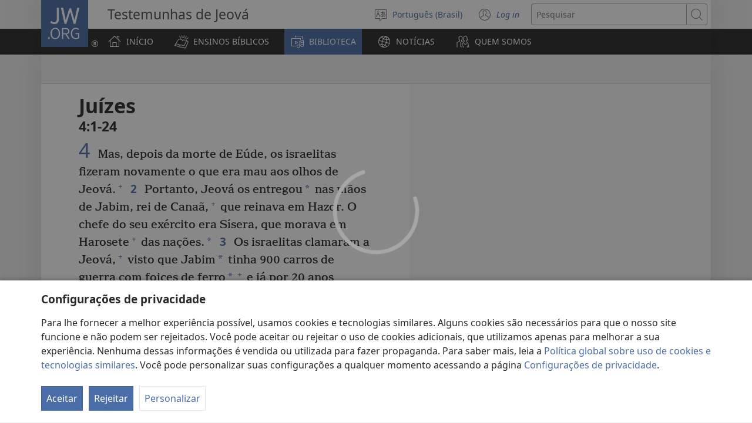

--- FILE ---
content_type: text/html; charset=utf-8
request_url: https://www.jw.org/pt/biblioteca/biblia/biblia-de-estudo/livros/Ju%C3%ADzes/4/
body_size: 18395
content:
<!DOCTYPE html>

<html lang="pt" dir="ltr" xml:lang="pt" prefix="og: http://ogp.me/ns#">

   <head>
      <meta charset="utf-8" />
      <meta http-equiv="X-UA-Compatible" content="IE=edge,chrome=1" />
      <base href="https://www.jw.org/"><!--[if lte IE 6]></base><![endif]-->
      <title>Juízes 4 | Bíblia on-line | Tradução do Novo Mundo</title>
      <meta http-equiv="Content-type" content="text/html; charset=utf-8" />
<meta name="keywords" content="Juízes 4, biblia, biblia on-line, traducao do novo mundo, escrituras sagradas, tnm, testemunhas de jeova" />
<meta name="description" content="Juízes&amp;nbsp;4:1-24— Leia a Bíblia on-line ou baixe de graça. A Tradução do Novo Mundo da Bíblia Sagrada é publicada pelas Testemunhas de Jeová." />
<link rel="alternate" type="text/html" title="Livros da Bíblia" hreflang="pt" href="https://www.jw.org/pt/biblioteca/biblia/biblia-de-estudo/livros/" />
<link rel="alternate" type="text/html" title="Books of the Bible" hreflang="en" href="https://www.jw.org/en/library/bible/study-bible/books/" />
<link rel="alternate" type="text/html" title="Bibelens bøger" hreflang="da" href="https://www.jw.org/da/bibliotek/bibelen/studiebibel/b%C3%B8ger/" />
<link rel="alternate" type="text/html" title="Bibelböcker" hreflang="sv" href="https://www.jw.org/sv/bibliotek/bibeln/studiebibeln/b%C3%B6cker/" />
<link rel="alternate" type="text/html" title="Біблійні книги" hreflang="uk" href="https://www.jw.org/uk/%D0%B1%D1%96%D0%B1%D0%BB%D1%96%D0%BE%D1%82%D0%B5%D0%BA%D0%B0/%D0%B1%D1%96%D0%B1%D0%BB%D1%96%D1%8F/%D0%BD%D0%B0%D0%B2%D1%87%D0%B0%D0%BB%D1%8C%D0%BD%D0%B5-%D0%B2%D0%B8%D0%B4%D0%B0%D0%BD%D0%BD%D1%8F-%D0%B1%D1%96%D0%B1%D0%BB%D1%96%D1%97/%D0%BA%D0%BD%D0%B8%D0%B3%D0%B8/" />
<link rel="alternate" type="text/html" title="Boeken van de Bijbel" hreflang="nl" href="https://www.jw.org/nl/bibliotheek/bijbel/studiebijbel/boeken/" />
<link rel="alternate" type="text/html" title="बाइबल की किताबें" hreflang="hi" href="https://www.jw.org/hi/%E0%A4%B2%E0%A4%BE%E0%A4%87%E0%A4%AC%E0%A5%8D%E0%A4%B0%E0%A5%87%E0%A4%B0%E0%A5%80/%E0%A4%AC%E0%A4%BE%E0%A4%87%E0%A4%AC%E0%A4%B2/%E0%A4%85%E0%A4%A7%E0%A5%8D%E0%A4%AF%E0%A4%AF%E0%A4%A8-%E0%A4%AC%E0%A4%BE%E0%A4%87%E0%A4%AC%E0%A4%B2/%E0%A4%95%E0%A4%BF%E0%A4%A4%E0%A4%BE%E0%A4%AC%E0%A5%87%E0%A4%82/" />
<link rel="alternate" type="text/html" title="성경의 책들" hreflang="ko" href="https://www.jw.org/ko/%EB%9D%BC%EC%9D%B4%EB%B8%8C%EB%9F%AC%EB%A6%AC/%EC%84%B1%EA%B2%BD/%EC%97%B0%EA%B5%AC%EC%9A%A9-%EC%84%B1%EA%B2%BD/%EC%B1%85%EB%AA%85/" />
<link rel="alternate" type="text/html" title="Libri della Bibbia" hreflang="it" href="https://www.jw.org/it/biblioteca-digitale/bibbia/bibbia-per-lo-studio/libri/" />
<link rel="alternate" type="text/html" title="ബൈബി​ളി​ലെ പുസ്‌ത​കങ്ങൾ" hreflang="ml" href="https://www.jw.org/ml/%E0%B4%B2%E0%B5%88%E0%B4%AC%E0%B5%8D%E0%B4%B0%E0%B4%B1%E0%B4%BF/%E0%B4%AC%E0%B5%88%E0%B4%AC%E0%B4%BF%E0%B5%BE/%E0%B4%AA%E0%B4%A0%E0%B4%A8%E0%B4%AC%E0%B5%88%E0%B4%AC%E0%B4%BF%E0%B5%BE/%E0%B4%AA%E0%B5%81%E0%B4%B8%E0%B5%8D%E2%80%8C%E0%B4%A4%E0%B4%95%E0%B4%99%E0%B5%8D%E0%B4%99%E0%B5%BE/" />
<link rel="alternate" type="text/html" title="Изге Язмаларның китаплары" hreflang="tt" href="https://www.jw.org/tt/%D0%BA%D0%B8%D1%82%D0%B0%D0%BF%D1%85%D0%B0%D0%BD%D3%99/%D0%B8%D0%B7%D0%B3%D0%B5-%D1%8F%D0%B7%D0%BC%D0%B0%D0%BB%D0%B0%D1%80/%D3%A9%D0%B9%D1%80%D3%99%D0%BD%D2%AF-%D3%A9%D1%87%D0%B5%D0%BD-%D0%B8%D0%B7%D0%B3%D0%B5-%D1%8F%D0%B7%D0%BC%D0%B0%D0%BB%D0%B0%D1%80/%D0%BA%D0%B8%D1%82%D0%B0%D0%BF%D0%BB%D0%B0%D1%80/" />
<link rel="alternate" type="text/html" title="பைபிள் புத்தகங்கள்" hreflang="ta" href="https://www.jw.org/ta/%E0%AE%B2%E0%AF%88%E0%AE%AA%E0%AF%8D%E0%AE%B0%E0%AE%B0%E0%AE%BF/%E0%AE%AA%E0%AF%88%E0%AE%AA%E0%AE%BF%E0%AE%B3%E0%AF%8D/%E0%AE%86%E0%AE%B0%E0%AE%BE%E0%AE%AF%E0%AF%8D%E0%AE%9A%E0%AF%8D%E0%AE%9A%E0%AE%BF-%E0%AE%AA%E0%AF%88%E0%AE%AA%E0%AE%BF%E0%AE%B3%E0%AF%8D/%E0%AE%AA%E0%AF%81%E0%AE%A4%E0%AF%8D%E0%AE%A4%E0%AE%95%E0%AE%99%E0%AF%8D%E0%AE%95%E0%AE%B3%E0%AF%8D/" />
<link rel="alternate" type="text/html" title="A Biblia könyvei" hreflang="hu" href="https://www.jw.org/hu/konyvtar/biblia/magyarazatos-biblia/konyvek/" />
<link rel="alternate" type="text/html" title="Buku-Buku Alkitab" hreflang="id" href="https://www.jw.org/id/perpustakaan/alkitab/alkitab-pelajaran/buku-buku/" />
<link rel="alternate" type="text/html" title="Bøkene i Bibelen" hreflang="no" href="https://www.jw.org/no/bibliotek/bibelen/studiebibel/boker/" />
<link rel="alternate" type="text/html" title="Raamatunkirjat" hreflang="fi" href="https://www.jw.org/fi/kirjasto/raamattu/tutkimisraamattu/kirjat/" />
<link rel="alternate" type="text/html" title="Piibli raamatud" hreflang="et" href="https://www.jw.org/et/raamatukogu/piibel/oppepiibel/raamatud/" />
<link rel="alternate" type="text/html" title="หนังสือในคัมภีร์ไบเบิล" hreflang="th" href="https://www.jw.org/th/%E0%B8%AB%E0%B8%99%E0%B8%B1%E0%B8%87%E0%B8%AA%E0%B8%B7%E0%B8%AD%E0%B9%81%E0%B8%A5%E0%B8%B0%E0%B8%AA%E0%B8%B7%E0%B9%88%E0%B8%AD%E0%B8%95%E0%B9%88%E0%B8%B2%E0%B8%87%E0%B9%86/%E0%B8%84%E0%B8%B1%E0%B8%A1%E0%B8%A0%E0%B8%B5%E0%B8%A3%E0%B9%8C%E0%B9%84%E0%B8%9A%E0%B9%80%E0%B8%9A%E0%B8%B4%E0%B8%A5/%E0%B8%84%E0%B8%B1%E0%B8%A1%E0%B8%A0%E0%B8%B5%E0%B8%A3%E0%B9%8C%E0%B9%84%E0%B8%9A%E0%B9%80%E0%B8%9A%E0%B8%B4%E0%B8%A5%E0%B8%89%E0%B8%9A%E0%B8%B1%E0%B8%9A%E0%B8%A8%E0%B8%B6%E0%B8%81%E0%B8%A9%E0%B8%B2/%E0%B8%AB%E0%B8%99%E0%B8%B1%E0%B8%87%E0%B8%AA%E0%B8%B7%E0%B8%AD/" />
<link rel="alternate" type="text/html" title="聖書の各書" hreflang="ja" href="https://www.jw.org/ja/%E3%83%A9%E3%82%A4%E3%83%96%E3%83%A9%E3%83%AA%E3%83%BC/%E8%81%96%E6%9B%B8/%E3%82%B9%E3%82%BF%E3%83%87%E3%82%A3%E3%83%BC%E7%89%88%E8%81%96%E6%9B%B8/%E5%90%84%E6%9B%B8/" />
<link rel="alternate" type="text/html" title="Księgi biblijne" hreflang="pl" href="https://www.jw.org/pl/biblioteka/biblia/biblia-wydanie-do-studium/ksiegi/" />
<link rel="alternate" type="text/html" title="Bibelbücher" hreflang="de" href="https://www.jw.org/de/bibliothek/bibel/studienbibel/buecher/" />
<link rel="alternate" type="text/html" title="Livres de la Bible" hreflang="fr" href="https://www.jw.org/fr/biblioth%C3%A8que/bible/bible-d-etude/livres/" />
<link rel="alternate" type="text/html" title="Mga Aklat sa Bibliya" hreflang="tl" href="https://www.jw.org/tl/library/bibliya/bibliya-para-sa-pag-aaral/aklat/" />
<link rel="alternate" type="text/html" title="Livros da Bíblia" hreflang="pt-pt" href="https://www.jw.org/pt-pt/biblioteca/biblia/biblia-estudo/livros/" />
<link rel="alternate" type="text/html" title="Libros de la Biblia" hreflang="es" href="https://www.jw.org/es/biblioteca/biblia/biblia-estudio/libros/" />
<link rel="alternate" type="text/html" title="聖經Shèngjīng卷目juànmù" hreflang="cmn-hant" href="https://www.jw.org/cmn-hant/%E5%A4%9A%E5%AA%92%E9%AB%94%E5%9C%96%E6%9B%B8%E9%A4%A8/%E8%81%96%E7%B6%93/%E7%B2%BE%E8%AE%80%E6%9C%AC%E8%81%96%E7%B6%93/%E8%81%96%E7%B6%93%E5%8D%B7%E7%9B%AE/" />
<link rel="alternate" type="text/html" title="圣经Shèngjīng卷目juànmù" hreflang="cmn-hans" href="https://www.jw.org/cmn-hans/%E5%A4%9A%E5%AA%92%E4%BD%93%E5%9B%BE%E4%B9%A6%E9%A6%86/%E5%9C%A3%E7%BB%8F/%E7%B2%BE%E8%AF%BB%E6%9C%AC%E5%9C%A3%E7%BB%8F/%E5%9C%A3%E7%BB%8F%E5%8D%B7%E7%9B%AE/" />
<link rel="alternate" type="text/html" title="Cărțile Bibliei" hreflang="ro" href="https://www.jw.org/ro/biblioteca/biblia/biblia-de-studiu/c%C4%83r%C8%9Bi/" />
<link rel="alternate" type="text/html" title="Книги Библии" hreflang="ru" href="https://www.jw.org/ru/%D0%B1%D0%B8%D0%B1%D0%BB%D0%B8%D0%BE%D1%82%D0%B5%D0%BA%D0%B0/%D0%B1%D0%B8%D0%B1%D0%BB%D0%B8%D1%8F/%D1%83%D1%87%D0%B5%D0%B1%D0%BD%D0%B0%D1%8F-%D0%B1%D0%B8%D0%B1%D0%BB%D0%B8%D1%8F/%D0%BA%D0%BD%D0%B8%D0%B3%D0%B8/" />

      <meta name="google" content="notranslate" />
      <link rel="shortcut icon" href="/favicon.ico" />
      <link rel="apple-touch-icon-precomposed" sizes="144x144" href="https://assetsnffrgf-a.akamaihd.net/assets/ct/1f9b464c18/images/icon_homeButton.png" />
      <link rel="icon" href="https://assetsnffrgf-a.akamaihd.net/assets/ct/1f9b464c18/images/icon_favicon.gif" />
      
         <link rel="canonical" href="https://www.jw.org/pt/biblioteca/biblia/biblia-de-estudo/livros/Ju%C3%ADzes/4/" />
      

      <meta name="viewport" content="width=device-width, initial-scale=1.0" />

      
      
         <meta name="format-detection" content="telephone=no" />
      

      
         <meta name="robots" content="max-image-preview:large" />
      

      
      <meta name="application-name" content="JW.ORG" />
      <meta name="msapplication-TileColor" content="#ffffff" />
      <meta name="msapplication-square70x70logo" content="https://assetsnffrgf-a.akamaihd.net/assets/ct/1f9b464c18/images/tile_squareSmall.png" />
      <meta name="msapplication-square150x150logo" content="https://assetsnffrgf-a.akamaihd.net/assets/ct/1f9b464c18/images/tile_squareMedium.png" />
      <meta name="msapplication-wide310x150logo" content="https://assetsnffrgf-a.akamaihd.net/assets/ct/1f9b464c18/images/tile_landscape.png" />
      <meta name="msapplication-square310x310logo" content="https://assetsnffrgf-a.akamaihd.net/assets/ct/1f9b464c18/images/tile_squareLarge.png" />
      
      
         <meta property="og:image" content="https://cms-imgp.jw-cdn.org/img/p/1001070103/univ/art/1001070103_univ_lsr_lg.jpg" />
         <meta property="og:image:width" content="1200" />
         <meta property="og:image:height" content="600" />
      
      <meta property="og:title" content="Juízes 4 | Bíblia on-line | Tradução do Novo Mundo" />
      <meta property="og:url" content="https://www.jw.org/pt/biblioteca/biblia/biblia-de-estudo/livros/" />
      <meta property="og:site_name" content="JW.ORG"/>
      <meta property="og:description" content="Juízes&amp;nbsp;4:1-24— Leia a Bíblia on-line ou baixe de graça. A Tradução do Novo Mundo da Bíblia Sagrada é publicada pelas Testemunhas de Jeová."/>
      <meta property="og:type" content="article" />

      <script type="text/javascript" src="/pt/i18n.js?v=2552828400"></script>
   <link rel="stylesheet" type="text/css" href="https://b.jw-cdn.org/code/media-player/v3.3.0/css/media-player.css" />
<link rel="stylesheet" type="text/css" href="https://assetsnffrgf-a.akamaihd.net/assets/ct/1f9b464c18/collector.css" />
</head>

   <body id="mid1001070103" lang="pt" dir="ltr" xml:lang="pt" data-insight-context-id="bc-7004_nwtsty" class="noJS publications pub-nwtsty dir-ltr ml-T ms-ROMAN docId-1001070103 docClass-121 StudyBible reading">
      
<script type="text/javascript">
   document.body.className = document.body.className.replace(/\bnoJS\b/, 'yesJS');
</script>

      
<script type="text/javascript">
   var theme;

   try {
      function canUseFunctionalCookies() {
         return (document.cookie || '').indexOf('cookieConsent-FUNCTIONAL=true') !== -1;
      }

      theme = canUseFunctionalCookies() ? localStorage.getItem('userPref-appearance') : undefined;

      if (typeof theme === 'string') {
         theme = JSON.parse(theme);
      }

      if (theme === 'dark' || theme === 'light') {
         document.body.classList.add('cc-theme--' + theme);
         document.body.classList.add('mediaPlayer-theme--' + theme);
      }
   } catch(e) {}
</script>

      <div id="screenReaderNavLinkTop">
   <p class="noPrint">
      <button class="primaryButton jsSkipLink jsSkipToContentLink">
         <span class="buttonText">Pular para conteúdo</span>
      </button>
   </p>
   
      
   
</div>

      <div id="pageConfig"
   data-content_lang="pt"
   data-content_lang_direction="ltr"
   data-content_lang_script="ROMAN"
   data-wt_lang="T"
   data-is_sign_language=""
   data-menu_default_collapsed="true"
   data-base_path="/"
   data-assets_base_url="https://assetsnffrgf-a.akamaihd.net/assets/ct/1f9b464c18"
   data-finder_base_link="https://www.jw.org/finder?"
   data-open_base_link="https://www.jw.org/open?"
   data-pubmedia_url="https://b.jw-cdn.org/apis/pub-media/GETPUBMEDIALINKS"
   data-wol_link_api_url="https://b.jw-cdn.org/apis/wol-link"
   data-page_id="mid1001070103"
   data-body_classes="publications pub-nwtsty dir-ltr ml-T ms-ROMAN docId-1001070103 docClass-121 StudyBible reading"
   data-jwt_location="https://b.jw-cdn.org/tokens/jworg.jwt"
   data-mediator_url="https://b.jw-cdn.org/apis/mediator"
   data-insight_events_url="https://b.jw-cdn.org/apis/insight/events"
   data-i18n_api_url="https://b.jw-cdn.org/apis/i18n"
   data-language_api="/pt/languages"
   
      
         
            data-bible_html_api="/pt/biblioteca/biblia/biblia-de-estudo/livros/json/html/"
         
            data-bible_data_api="/pt/biblioteca/biblia/biblia-de-estudo/livros/json/data/"
         
            data-bible_multimedia_api="/pt/biblioteca/biblia/biblia-de-estudo/livros/json/multimedia/"
         
            data-bible_translations_api="/pt/biblioteca/biblia/biblia-de-estudo/livros/json/translations/"
         
            data-bible_translations-html_api="/pt/biblioteca/biblia/biblia-de-estudo/livros/json/translations-html/"
         
         data-preferred_bible="nwtsty"
         data-preferred_bible_available_verses="1001001-66022021"
         
            data-bible_audio_data_api="https://b.jw-cdn.org/apis/pub-media/GETPUBMEDIALINKS?booknum=7&amp;output=json&amp;pub=nwtsty&amp;fileformat=MP3&amp;alllangs=0&amp;track=4&amp;langwritten=T&amp;txtCMSLang=T"
         

         
            data-bible_html_api_nwtsty="/pt/biblioteca/biblia/biblia-de-estudo/livros/json/html/"
         
            data-bible_data_api_nwtsty="/pt/biblioteca/biblia/biblia-de-estudo/livros/json/data/"
         
            data-bible_multimedia_api_nwtsty="/pt/biblioteca/biblia/biblia-de-estudo/livros/json/multimedia/"
         
            data-bible_translations_api_nwtsty="/pt/biblioteca/biblia/biblia-de-estudo/livros/json/translations/"
         
            data-bible_translations-html_api_nwtsty="/pt/biblioteca/biblia/biblia-de-estudo/livros/json/translations-html/"
         
            data-bible_html_api_nwt="/pt/biblioteca/biblia/nwt/livros/json/html/"
         
            data-bible_data_api_nwt="/pt/biblioteca/biblia/nwt/livros/json/data/"
         
            data-bible_multimedia_api_nwt="/pt/biblioteca/biblia/nwt/livros/json/multimedia/"
         
            data-bible_translations_api_nwt="/pt/biblioteca/biblia/nwt/livros/json/translations/"
         
            data-bible_translations-html_api_nwt="/pt/biblioteca/biblia/nwt/livros/json/translations-html/"
         
            data-bible_html_api_bi12="/pt/biblioteca/biblia/bi12/livros/json/html/"
         
            data-bible_data_api_bi12="/pt/biblioteca/biblia/bi12/livros/json/data/"
         
            data-bible_multimedia_api_bi12="/pt/biblioteca/biblia/bi12/livros/json/multimedia/"
         
            data-bible_translations_api_bi12="/pt/biblioteca/biblia/bi12/livros/json/translations/"
         
            data-bible_translations-html_api_bi12="/pt/biblioteca/biblia/bi12/livros/json/translations-html/"
         

         

         data-bible_editions_api="/pt/biblioteca/biblia/json/"
      
   
   

   
   style="display:none;"></div>

      
   
      <div style="display:none;" class="jsVideoPoster mid1001070103" data-src="https://cms-imgp.jw-cdn.org/img/p/1001070103/univ/art/1001070103_univ_lsr_xl.jpg" data-alt="Tradução do Novo Mundo da Bíblia Sagrada (Edição de Estudo)"></div>
   



      
         


<div id="mobileNavTopBar">
   <header class="cms-clearfix">
      
         
         <a href="/pt/" class="mobileLogo" title="Ir para a página inicial do JW.ORG">
            <span class="srText">JW.ORG</span>
         </a>
      

      
      <div class="navBarControls">
         
         <button type="button" id="mobileLangOpen" class="navBarButton mobileLang" aria-expanded="false">
            <span class="navBarButton-icon" aria-hidden="true">
               <i class="jwf-jw-icons-all jwi-language"></i>
            </span>
            <span class="navBarButton-text srText">Mudar o idioma do site</span>
         </button>
         <div id="mobileLang" class="cms-clearfix rightPanel loading">
         </div>
         <div id="mobileLangShelf" class="rightPanel loading">
            <button type="button" id="mobileLangClose" class="closePanel" aria-labelledby="mobileLangOpen mobileLangClose">
               <span class="closePanel-text srText">FECHAR</span>
               <span class="closePanel-icon" aria-hidden="true">
                  <i class="jwf-jw-icons-all jwi-x"></i>
               </span>
            </button>
         </div>

         
         <a href='https://hub.jw.org/home/pt' class="srText" target='_blank' rel='noreferrer noopener'>
            <em>Log in</em>
            (abre nova janela)
         </a>

         
         
            
               
               <div role="search">
                  <a href="/pt/busca/" class="navBarButton mobileSearch">
                     <span class="navBarButton-icon" aria-hidden="true">
                        <i class="jwf-jw-icons-all jwi-magnifying-glass"></i>
                     </span>
                     <span class="navBarButton-text srText">Buscar no JW.ORG</span>
                  </a>
               </div>
            
         

         
         <nav role="navigation" aria-label="Principal">
            <button type="button" id="mobileNavOpen" class="navBarButton mobileMenu" aria-expanded="false">
               <span class="navBarButton-icon" aria-hidden="true">
                  <i class="jwf-jw-icons-all jwi-menu"></i>
               </span>
               <span class="navBarButton-text srText">EXIBIR MENU</span>
            </button>
            <div id="mobileNav" class="cms-clearfix rightPanel publications pub-nwtsty dir-ltr ml-T ms-ROMAN docId-1001070103 docClass-121 StudyBible reading">
               
               
                  <div class="mobileNavLink lvl1 link pub-ijw dir-ltr ml-T ms-ROMAN docId-1011200 docClass-130 HomePage">
                     <a class="siteSectionTitle navTitleWrapper cms-clearfix" href="/pt/">
                        <span class="jwIcon mid1011200" aria-hidden="true"></span>
                        <span class="navTitle">
                           INÍCIO
                        </span>
                     </a>
                  </div>
               

               
               
               
                  
                  
                     
                     
                  
                     
                     
                        <div class="mobileNavLink lvl1 link bibleTeachings pub-ijw dir-ltr ml-T ms-ROMAN docId-1011201 docClass-130 BibleTeachings">
   <a class="siteSectionTitle navTitleWrapper" href="/pt/ensinos-biblicos/">
      <span class="jwIcon mid1011201" aria-hidden="true"></span>
      <span class="navTitle" id="navTitle1011201">
         ENSINOS BÍBLICOS
      </span>
   </a>
   
      <button type="button" id="navTitleExpand1011201" class="secondaryButton expandButton jsExpandNav "
         aria-expanded="false"
         aria-labelledby="navTitle1011201 navTitleExpand1011201">
         <span class="expandButton-border">
            <span class="expandButton-icon buttonIcon" aria-hidden="true">
               <i class="jwf-jw-icons-all jwi-chevron-down"></i>
            </span>
            <span class="srText">Mostrar mais</span>
         </span>
      </button>
   
</div>



   <div class="jsCollapsableBlock" role="list">
      
         
         
         
         <div class="mobileNavLink lvl2 link bibleTeachings pub-ijw dir-ltr ml-T ms-ROMAN docId-1011202 docClass-130 CollectionIndexPage" role="listitem">
            <a class="siteSectionTitle navTitleWrapper" href="/pt/ensinos-biblicos/perguntas/">
               <span class="jwIcon mid1011202" aria-hidden="true"></span>
               <span class="navTitle">
                  Perguntas Bíblicas Respondidas
               </span>
            </a>
         </div>
      
         
         
         
         <div class="mobileNavLink lvl2 link bibleTeachings pub-ijw dir-ltr ml-T ms-ROMAN docId-1011703 docClass-130 SimpleCollectionPage" role="listitem">
            <a class="siteSectionTitle navTitleWrapper" href="/pt/ensinos-biblicos/textos-biblicos/">
               <span class="jwIcon mid1011703" aria-hidden="true"></span>
               <span class="navTitle">
                  Textos Bíblicos Explicados
               </span>
            </a>
         </div>
      
         
         
         
         <div class="mobileNavLink lvl2 link bibleTeachings pub-ijw dir-ltr ml-T ms-ROMAN docId-1011722 docClass-130 ArticleOnlyLandingPage" role="listitem">
            <a class="siteSectionTitle navTitleWrapper" href="/pt/ensinos-biblicos/curso-biblia-instrutor/">
               <span class="jwIcon mid1011722" aria-hidden="true"></span>
               <span class="navTitle">
                  Curso da Bíblia
               </span>
            </a>
         </div>
      
         
         
         
         <div class="mobileNavLink lvl2 link bibleTeachings pub-ijw dir-ltr ml-T ms-ROMAN docId-1011539 docClass-130 BibleStudyToolsV2" role="listitem">
            <a class="siteSectionTitle navTitleWrapper" href="/pt/ensinos-biblicos/ajudas-para-estudar-a-biblia/">
               <span class="jwIcon mid1011539" aria-hidden="true"></span>
               <span class="navTitle">
                  Ajudas para Estudar a Bíblia
               </span>
            </a>
         </div>
      
         
         
         
         <div class="mobileNavLink lvl2 link bibleTeachings pub-ijw dir-ltr ml-T ms-ROMAN docId-1011556 docClass-130 CollectionIndexPage" role="listitem">
            <a class="siteSectionTitle navTitleWrapper" href="/pt/ensinos-biblicos/paz-felicidade/">
               <span class="jwIcon mid1011556" aria-hidden="true"></span>
               <span class="navTitle">
                  Paz e Felicidade
               </span>
            </a>
         </div>
      
         
         
         
         <div class="mobileNavLink lvl2 link bibleTeachings pub-ijw dir-ltr ml-T ms-ROMAN docId-1011205 docClass-130 CollectionIndexPage" role="listitem">
            <a class="siteSectionTitle navTitleWrapper" href="/pt/ensinos-biblicos/familia/">
               <span class="jwIcon mid1011205" aria-hidden="true"></span>
               <span class="navTitle">
                  Casamento e Família
               </span>
            </a>
         </div>
      
         
         
         
         <div class="mobileNavLink lvl2 link bibleTeachings pub-ijw dir-ltr ml-T ms-ROMAN docId-1011206 docClass-130 CollectionIndexPage" role="listitem">
            <a class="siteSectionTitle navTitleWrapper" href="/pt/ensinos-biblicos/jovens/">
               <span class="jwIcon mid1011206" aria-hidden="true"></span>
               <span class="navTitle">
                  Jovens
               </span>
            </a>
         </div>
      
         
         
         
         <div class="mobileNavLink lvl2 link bibleTeachings pub-ijw dir-ltr ml-T ms-ROMAN docId-1011204 docClass-130 ChildrenLandingPage" role="listitem">
            <a class="siteSectionTitle navTitleWrapper" href="/pt/ensinos-biblicos/criancas/">
               <span class="jwIcon mid1011204" aria-hidden="true"></span>
               <span class="navTitle">
                  Crianças
               </span>
            </a>
         </div>
      
         
         
         
         <div class="mobileNavLink lvl2 link bibleTeachings pub-ijw dir-ltr ml-T ms-ROMAN docId-1011580 docClass-130 CollectionIndexPage" role="listitem">
            <a class="siteSectionTitle navTitleWrapper" href="/pt/ensinos-biblicos/fe-em-deus/">
               <span class="jwIcon mid1011580" aria-hidden="true"></span>
               <span class="navTitle">
                  Fé em Deus
               </span>
            </a>
         </div>
      
         
         
         
         <div class="mobileNavLink lvl2 link bibleTeachings pub-ijw dir-ltr ml-T ms-ROMAN docId-1011552 docClass-130 CollectionIndexPage" role="listitem">
            <a class="siteSectionTitle navTitleWrapper" href="/pt/ensinos-biblicos/ciencia/">
               <span class="jwIcon mid1011552" aria-hidden="true"></span>
               <span class="navTitle">
                  A Ciência e a Bíblia
               </span>
            </a>
         </div>
      
         
         
         
         <div class="mobileNavLink lvl2 link bibleTeachings pub-ijw dir-ltr ml-T ms-ROMAN docId-1011569 docClass-130 CollectionIndexPage" role="listitem">
            <a class="siteSectionTitle navTitleWrapper" href="/pt/ensinos-biblicos/historia/">
               <span class="jwIcon mid1011569" aria-hidden="true"></span>
               <span class="navTitle">
                  A História e a Bíblia
               </span>
            </a>
         </div>
      
      
      
   </div>


                     
                  
                     
                     
                        <div class="mobileNavLink lvl1 section publications pub-ijw dir-ltr ml-T ms-ROMAN docId-1011207 docClass-130 FeaturedPublications">
   <a class="siteSectionTitle navTitleWrapper" href="/pt/biblioteca/">
      <span class="jwIcon mid1011207" aria-hidden="true"></span>
      <span class="navTitle" id="navTitle1011207">
         BIBLIOTECA
      </span>
   </a>
   
      <button type="button" id="navTitleExpand1011207" class="secondaryButton expandButton jsExpandNav jsPreExpand"
         aria-expanded="false"
         aria-labelledby="navTitle1011207 navTitleExpand1011207">
         <span class="expandButton-border">
            <span class="expandButton-icon buttonIcon" aria-hidden="true">
               <i class="jwf-jw-icons-all jwi-chevron-down"></i>
            </span>
            <span class="srText">Mostrar mais</span>
         </span>
      </button>
   
</div>



   <div class="jsCollapsableBlock" role="list">
      
         
         
         
         <div class="mobileNavLink lvl2 section publications pub-ijw dir-ltr ml-T ms-ROMAN docId-1011208 docClass-130 BibleLandingPage" role="listitem">
            <a class="siteSectionTitle navTitleWrapper" href="/pt/biblioteca/biblia/">
               <span class="jwIcon mid1011208" aria-hidden="true"></span>
               <span class="navTitle">
                  Bíblias
               </span>
            </a>
         </div>
      
         
         
         
         <div class="mobileNavLink lvl2 link publications pub-ijw dir-ltr ml-T ms-ROMAN docId-1011210 docClass-130 PublicationsDefaultLandingPage" role="listitem">
            <a class="siteSectionTitle navTitleWrapper" href="/pt/biblioteca/livros/">
               <span class="jwIcon mid1011210" aria-hidden="true"></span>
               <span class="navTitle">
                  Livros
               </span>
            </a>
         </div>
      
         
         
         
         <div class="mobileNavLink lvl2 link publications pub-ijw dir-ltr ml-T ms-ROMAN docId-1011756 docClass-130 PublicationsDefaultLandingPage" role="listitem">
            <a class="siteSectionTitle navTitleWrapper" href="/pt/biblioteca/brochuras/">
               <span class="jwIcon mid1011756" aria-hidden="true"></span>
               <span class="navTitle">
                  Brochuras e Livretos
               </span>
            </a>
         </div>
      
         
         
         
         <div class="mobileNavLink lvl2 link publications pub-ijw dir-ltr ml-T ms-ROMAN docId-1011759 docClass-130 PublicationsDefaultLandingPage" role="listitem">
            <a class="siteSectionTitle navTitleWrapper" href="/pt/biblioteca/folhetos/">
               <span class="jwIcon mid1011759" aria-hidden="true"></span>
               <span class="navTitle">
                  Folhetos e Convites
               </span>
            </a>
         </div>
      
         
         
         
         <div class="mobileNavLink lvl2 link publications pub-ijw dir-ltr ml-T ms-ROMAN docId-1011678 docClass-130 ArticleSeries" role="listitem">
            <a class="siteSectionTitle navTitleWrapper" href="/pt/biblioteca/series/">
               <span class="jwIcon mid1011678" aria-hidden="true"></span>
               <span class="navTitle">
                  Séries de Artigos
               </span>
            </a>
         </div>
      
         
         
         
         <div class="mobileNavLink lvl2 link publications pub-ijw dir-ltr ml-T ms-ROMAN docId-1011209 docClass-130 PublicationsMagazinesLandingPage" role="listitem">
            <a class="siteSectionTitle navTitleWrapper" href="/pt/biblioteca/revistas/">
               <span class="jwIcon mid1011209" aria-hidden="true"></span>
               <span class="navTitle">
                  Revistas
               </span>
            </a>
         </div>
      
         
         
         
         <div class="mobileNavLink lvl2 link publications pub-ijw dir-ltr ml-T ms-ROMAN docId-1011529 docClass-130 PublicationsMWBLandingPage" role="listitem">
            <a class="siteSectionTitle navTitleWrapper" href="/pt/biblioteca/jw-apostila-do-mes/">
               <span class="jwIcon mid1011529" aria-hidden="true"></span>
               <span class="navTitle">
                  Apostilas
               </span>
            </a>
         </div>
      
         
         
         
         <div class="mobileNavLink lvl2 link publications excludeSecondLevelNavFromFooter pub-ijw dir-ltr ml-T ms-ROMAN docId-1013413 docClass-130 PublicationsKMLandingPage" role="listitem">
            <a class="siteSectionTitle navTitleWrapper" href="/pt/biblioteca/ministerio-do-reino/">
               <span class="jwIcon mid1013413" aria-hidden="true"></span>
               <span class="navTitle">
                  Ministério do Reino
               </span>
            </a>
         </div>
      
         
         
         
         <div class="mobileNavLink lvl2 link publications pub-ijw dir-ltr ml-T ms-ROMAN docId-1011758 docClass-130 PublicationsDefaultLandingPage" role="listitem">
            <a class="siteSectionTitle navTitleWrapper" href="/pt/biblioteca/programas/">
               <span class="jwIcon mid1011758" aria-hidden="true"></span>
               <span class="navTitle">
                  Programas
               </span>
            </a>
         </div>
      
         
         
         
         <div class="mobileNavLink lvl2 link publications pub-ijw dir-ltr ml-T ms-ROMAN docId-1011757 docClass-130 PublicationsDefaultLandingPage" role="listitem">
            <a class="siteSectionTitle navTitleWrapper" href="/pt/biblioteca/indices/">
               <span class="jwIcon mid1011757" aria-hidden="true"></span>
               <span class="navTitle">
                  Índices
               </span>
            </a>
         </div>
      
         
         
         
         <div class="mobileNavLink lvl2 link publications pub-ijw dir-ltr ml-T ms-ROMAN docId-1011752 docClass-130 PublicationsDefaultLandingPage" role="listitem">
            <a class="siteSectionTitle navTitleWrapper" href="/pt/biblioteca/orientacoes/">
               <span class="jwIcon mid1011752" aria-hidden="true"></span>
               <span class="navTitle">
                  Orientações
               </span>
            </a>
         </div>
      
         
         
         
            <div class="mobileNavLink jsVODStudioLink lvl2 publications pub-ijw dir-ltr ml-T ms-ROMAN docId-1011214 docClass-130 VideosPage" role="listitem">
               <a href="/pt/biblioteca/videos/#pt/categories/VODStudio" class="navTitleWrapper">
                  <span class="navTitleIcon" aria-hidden="true">
                     <i class="jwf-jw-icons-all jwi-jw-square"></i>
                  </span>
                  <span class="navTitle">
                     JW Broadcasting<sup>®</sup>
                  </span>
               </a>
            </div>
         
         <div class="mobileNavLink lvl2 link publications pub-ijw dir-ltr ml-T ms-ROMAN docId-1011214 docClass-130 VideosPage" role="listitem">
            <a class="siteSectionTitle navTitleWrapper" href="/pt/biblioteca/videos/">
               <span class="jwIcon mid1011214" aria-hidden="true"></span>
               <span class="navTitle">
                  Vídeos
               </span>
            </a>
         </div>
      
         
         
         
         <div class="mobileNavLink lvl2 link publications pub-ijw dir-ltr ml-T ms-ROMAN docId-1011211 docClass-130 MusicLandingPage" role="listitem">
            <a class="siteSectionTitle navTitleWrapper" href="/pt/biblioteca/musicas-canticos/">
               <span class="jwIcon mid1011211" aria-hidden="true"></span>
               <span class="navTitle">
                  Músicas
               </span>
            </a>
         </div>
      
         
         
         
         <div class="mobileNavLink lvl2 link publications pub-ijw dir-ltr ml-T ms-ROMAN docId-1011212 docClass-130 PublicationsDefaultLandingPage" role="listitem">
            <a class="siteSectionTitle navTitleWrapper" href="/pt/biblioteca/pecas-teatrais-biblicas/">
               <span class="jwIcon mid1011212" aria-hidden="true"></span>
               <span class="navTitle">
                  Peças Teatrais em Áudio
               </span>
            </a>
         </div>
      
         
         
         
         <div class="mobileNavLink lvl2 link publications pub-ijw dir-ltr ml-T ms-ROMAN docId-1011213 docClass-130 PublicationsDefaultLandingPage" role="listitem">
            <a class="siteSectionTitle navTitleWrapper" href="/pt/biblioteca/leituras-biblicas-dramatizadas/">
               <span class="jwIcon mid1011213" aria-hidden="true"></span>
               <span class="navTitle">
                  Leituras Bíblicas Dramatizadas
               </span>
            </a>
         </div>
      
      
         <div class="mobileNavLink lvl2 publications pub-ijw dir-ltr ml-T ms-ROMAN docId-1011207 docClass-130 FeaturedPublications" role="listitem">
            <a href='https://wol.jw.org/wol/finder?wtlocale=T' target='_blank' class="navTitleWrapper" rel='noreferrer noopener'>
               <span class="navTitleIcon" aria-hidden="true">
                  <i class="jwf-jw-icons-all jwi-watchtower-square"></i>
               </span>
               <span class="navTitle">
                  Biblioteca On-line
               </span>
               <span class="srText">(abre nova janela)</span>
            </a>
         </div>
      
      
   </div>


                     
                  
                     
                     
                        <div class="mobileNavLink lvl1 link news pub-ijw dir-ltr ml-T ms-ROMAN docId-1011216 docClass-130 PaginatedArticleListPage">
   <a class="siteSectionTitle navTitleWrapper" href="/pt/noticias/">
      <span class="jwIcon mid1011216" aria-hidden="true"></span>
      <span class="navTitle" id="navTitle1011216">
         NOTÍCIAS
      </span>
   </a>
   
</div>




                     
                  
                     
                     
                        <div class="mobileNavLink lvl1 link aboutUs pub-ijw dir-ltr ml-T ms-ROMAN docId-1011228 docClass-130 AboutUsLandingPage">
   <a class="siteSectionTitle navTitleWrapper" href="/pt/testemunhas-de-jeova/">
      <span class="jwIcon mid1011228" aria-hidden="true"></span>
      <span class="navTitle" id="navTitle1011228">
         QUEM SOMOS
      </span>
   </a>
   
      <button type="button" id="navTitleExpand1011228" class="secondaryButton expandButton jsExpandNav "
         aria-expanded="false"
         aria-labelledby="navTitle1011228 navTitleExpand1011228">
         <span class="expandButton-border">
            <span class="expandButton-icon buttonIcon" aria-hidden="true">
               <i class="jwf-jw-icons-all jwi-chevron-down"></i>
            </span>
            <span class="srText">Mostrar mais</span>
         </span>
      </button>
   
</div>



   <div class="jsCollapsableBlock" role="list">
      
         
         
         
         <div class="mobileNavLink lvl2 link aboutUs pub-ijw dir-ltr ml-T ms-ROMAN docId-1011233 docClass-130 AboutUsFAQPage" role="listitem">
            <a class="siteSectionTitle navTitleWrapper" href="/pt/testemunhas-de-jeova/perguntas-frequentes/">
               <span class="jwIcon mid1011233" aria-hidden="true"></span>
               <span class="navTitle">
                  Perguntas Frequentes
               </span>
            </a>
         </div>
      
         
         
         
         <div class="mobileNavLink lvl2 link aboutUs pub-ijwau dir-ltr ml-T ms-ROMAN docId-502012232 docClass-141 RequestVisitPage" role="listitem">
            <a href='/pt/testemunhas-de-jeova/peca-uma-visita/' class="siteSectionTitle navTitleWrapper"  target='_blank' rel='noreferrer noopener'>
               <span class="jwIcon mid502012232" aria-hidden="true"></span>
               <span class="navTitle">
                  Peça uma Visita
               </span>
            </a>
         </div>
      
         
         
         
         <div class="mobileNavLink lvl2 link aboutUs pub-ijw dir-ltr ml-T ms-ROMAN docId-1011231 docClass-130 BranchOfficeInfoPage" role="listitem">
            <a class="siteSectionTitle navTitleWrapper" href="/pt/testemunhas-de-jeova/contato/">
               <span class="jwIcon mid1011231" aria-hidden="true"></span>
               <span class="navTitle">
                  Fale Conosco
               </span>
            </a>
         </div>
      
         
         
         
         <div class="mobileNavLink lvl2 link aboutUs pub-ijw dir-ltr ml-T ms-ROMAN docId-1011232 docClass-130 BranchOfficeInfoPage" role="listitem">
            <a class="siteSectionTitle navTitleWrapper" href="/pt/testemunhas-de-jeova/visitas-a-betel/">
               <span class="jwIcon mid1011232" aria-hidden="true"></span>
               <span class="navTitle">
                  Visitas a Betel
               </span>
            </a>
         </div>
      
         
         
         
         <div class="mobileNavLink lvl2 link aboutUs pub-ijw dir-ltr ml-T ms-ROMAN docId-1011229 docClass-130 AppsLinkPage" role="listitem">
            <a class="siteSectionTitle navTitleWrapper" href="/pt/testemunhas-de-jeova/reunioes/">
               <span class="jwIcon mid1011229" aria-hidden="true"></span>
               <span class="navTitle">
                  Reuniões
               </span>
            </a>
         </div>
      
         
         
         
         <div class="mobileNavLink lvl2 link aboutUs pub-ijw dir-ltr ml-T ms-ROMAN docId-1011268 docClass-130 AppsLinkPage" role="listitem">
            <a class="siteSectionTitle navTitleWrapper" href="/pt/testemunhas-de-jeova/celebracao/">
               <span class="jwIcon mid1011268" aria-hidden="true"></span>
               <span class="navTitle">
                  Celebração
               </span>
            </a>
         </div>
      
         
         
         
         <div class="mobileNavLink lvl2 link aboutUs pub-ijw dir-ltr ml-T ms-ROMAN docId-1011230 docClass-130 AppsLinkPage" role="listitem">
            <a class="siteSectionTitle navTitleWrapper" href="/pt/testemunhas-de-jeova/congressos/">
               <span class="jwIcon mid1011230" aria-hidden="true"></span>
               <span class="navTitle">
                  Congressos
               </span>
            </a>
         </div>
      
         
         
         
         <div class="mobileNavLink lvl2 link aboutUs pub-ijw dir-ltr ml-T ms-ROMAN docId-1011444 docClass-130 AboutUsActivitiesPage" role="listitem">
            <a class="siteSectionTitle navTitleWrapper" href="/pt/testemunhas-de-jeova/atividades/">
               <span class="jwIcon mid1011444" aria-hidden="true"></span>
               <span class="navTitle">
                  Atividades
               </span>
            </a>
         </div>
      
         
         
         
         <div class="mobileNavLink lvl2 link aboutUs pub-ijw dir-ltr ml-T ms-ROMAN docId-1011656 docClass-130 CollectionIndexPage" role="listitem">
            <a class="siteSectionTitle navTitleWrapper" href="/pt/testemunhas-de-jeova/relatos-da-vida/">
               <span class="jwIcon mid1011656" aria-hidden="true"></span>
               <span class="navTitle">
                  Relatos da Vida de Testemunhas de Jeová
               </span>
            </a>
         </div>
      
         
         
         
         <div class="mobileNavLink lvl2 link aboutUs pub-ijw dir-ltr ml-T ms-ROMAN docId-1011537 docClass-130 AroundTheWorldPage" role="listitem">
            <a class="siteSectionTitle navTitleWrapper" href="/pt/testemunhas-de-jeova/worldwide/">
               <span class="jwIcon mid1011537" aria-hidden="true"></span>
               <span class="navTitle">
                  Em Todo o Mundo
               </span>
            </a>
         </div>
      
      
      
         <div class="mobileNavLink lvl2 aboutUs pub-ijw dir-ltr ml-T ms-ROMAN docId-1011228 docClass-130 AboutUsLandingPage" role="listitem">
            <a href='https://donate.jw.org/pt' target='_blank' class="navTitleWrapper" rel='noreferrer noopener'>
               <span class="navTitleIcon" aria-hidden="true">
                  <i class="jwf-jw-icons-all jwi-donation"></i>
               </span>
               <span class="navTitle">
                  Donativos
               </span>
               <span class="srText">(abre nova janela)</span>
            </a>
         </div>
      
   </div>


                     
                  
                     
                     
                  
                     
                     
                  
                     
                     
                  
               

               
               <div class="mobileNavLink lvl1 link">
                  <a href='https://hub.jw.org/home/pt' class="siteSectionTitle navTitleWrapper cms-clearfix" target='_blank' rel='noreferrer noopener'>
                     <span class="navTitleIcon">
                        <i class="jwf-jw-icons-all jwi-person-circle"></i>
                     </span>
                     <span class="navTitle">
                        LOGIN
                     </span>
                     <span class="srText">(abre nova janela)</span>
                  </a>
               </div>
            </div>
            <div id="mobileNavShelf" class="rightPanel">
               <button type="button" id="mobileNavClose" class="closePanel" aria-labelledby="mobileNavOpen mobileNavClose">
                  <span class="closePanel-text srText">FECHAR</span>
                  <span class="closePanel-icon" aria-hidden="true">
                     <i class="jwf-jw-icons-all jwi-x"></i>
                  </span>
               </button>
            </div>
         </nav>
      </div>
   </header>
</div>


         

<div id="regionHeader" class="jsLockedChrome">
   <div class="wrapper">
      <div class="wrapperShadow">
         <header id="siteHeader">
            
            <div id="siteLogoPrint"><img src="https://assetsnffrgf-a.akamaihd.net/assets/ct/1f9b464c18/images/siteLogo-jworg-print.png" alt="" /></div>
            <div id="siteLogoPrintRTL"><img src="https://assetsnffrgf-a.akamaihd.net/assets/ct/1f9b464c18/images/siteLogo-jworg-print-rtl.png" alt="" /></div>
            <a id="siteLogo" href="/pt/" title="Ir para a página inicial do JW.ORG">
               <span class="srText">JW.ORG</span>
            </a>
            <div class="siteNameContainer">
               <h2 id="siteName">Testemunhas de Jeová</h2>
            </div>
            <div class="siteFeaturesContainer">
               <a class="tertiaryButton siteFeaturesItem jsChooseSiteLanguage" href="/pt/choose-language?locale=pt&prefer=lang&pub=nwtsty&bible=7004000">
                  <span class="buttonIcon" aria-hidden="true">
                     <i class="jwf-jw-icons-all jwi-language"></i>
                  </span>
                  <span class="srText">Selecione o idioma</span>
                  <span class="buttonText">Português (Brasil)</span>
               </a>
               <a href='https://hub.jw.org/home/pt' class="tertiaryButton siteFeaturesItem" target='_blank' rel='noreferrer noopener'>
                  <span class="buttonIcon" aria-hidden="true">
                     <i class="jwf-jw-icons-all jwi-person-circle"></i>
                  </span>
                  <span class="buttonText"><em>Log in</em></span>
                  <span class="srText">(abre nova janela)</span>
               </a>
               
                  
                  <div class="siteSearchContainer siteFeaturesItem" role="search">
                     
<form class="siteSearch" action="/pt/busca/" method="GET">

  <input type="text" class="siteSearchKeywords" name="q" placeholder="Pesquisar" aria-label="Buscar texto" />
   
   <button type="submit" class="tertiaryButton siteSearchSubmit">
      <span class="buttonIcon" aria-hidden="true">
         <i class="jwf-jw-icons-all jwi-magnifying-glass"></i>
      </span>
      <span class="srText">Pesquisar</span>
   </button>
</form>


                  </div>
               
            </div>
         </header>
      </div>
   </div>
</div>



         

<div id="regionPrimaryNav" class="jsLockedChrome">
   <div class="wrapper">
      <div class="wrapperShadow cms-clearfix">
         
         
         <div id="primaryNavRegion" class="publications pub-ijw dir-ltr ml-T ms-ROMAN docId-1011214 docClass-130 VideosPage">
            <nav role="navigation" aria-label="Principal" class="primaryNav">
               <ul class="primaryNavMenu jsDropdownNav">
                  
                  
                     <li class="primaryNavItem pub-ijw dir-ltr ml-T ms-ROMAN docId-1011200 docClass-130 HomePage">
                        <a class="iconLink"
                           href="/pt/">
                           <span class="iconLink-icon jwIcon mid1011200" aria-hidden="true"></span>
                           <span class="iconLink-text">INÍCIO</span>
                        </a>
                     </li>
                  

                  
                  
                  
                     
                     
                        
                        
                     
                        
                        
                           
   <li class="primaryNavItem link bibleTeachings pub-ijw dir-ltr ml-T ms-ROMAN docId-1011201 docClass-130 BibleTeachings jsDropdownNavItem">
      <a class="iconLink jsDropdownNavButton"
         role="button"
         href="/pt/ensinos-biblicos/">
         <span class="iconLink-icon jwIcon mid1011201" aria-hidden="true"></span>
         <span class="iconLink-text">ENSINOS BÍBLICOS</span>
      </a>
      <ul class="subNav jsDropdownSubNav">
   <li class="subNavItem lvl1">
      <a class="iconLink"
         
         href="/pt/ensinos-biblicos/">
         <span class="iconLink-icon jwIcon mid1011201" aria-hidden="true"></span>
         <span class="iconLink-text">Ensinos Bíblicos</span>
      </a>
   </li>
   <li class="subNavBody">
      
         
<ul class="subNavLvl2Menu">
   
      
         
         <li class="subNavItem lvl2">
            <a class="iconLink"
               
               href="/pt/ensinos-biblicos/perguntas/">
               <span class="iconLink-icon jwIcon mid1011202" aria-hidden="true"></span>
               <span class="iconLink-text">Perguntas Bíblicas Respondidas</span>
            </a>
            
         </li>
      
         
         <li class="subNavItem lvl2">
            <a class="iconLink"
               
               href="/pt/ensinos-biblicos/textos-biblicos/">
               <span class="iconLink-icon jwIcon mid1011703" aria-hidden="true"></span>
               <span class="iconLink-text">Textos Bíblicos Explicados</span>
            </a>
            
         </li>
      
         
         <li class="subNavItem lvl2">
            <a class="iconLink"
               
               href="/pt/ensinos-biblicos/curso-biblia-instrutor/">
               <span class="iconLink-icon jwIcon mid1011722" aria-hidden="true"></span>
               <span class="iconLink-text">Curso da Bíblia</span>
            </a>
            
         </li>
      
         
         <li class="subNavItem lvl2">
            <a class="iconLink"
               
               href="/pt/ensinos-biblicos/ajudas-para-estudar-a-biblia/">
               <span class="iconLink-icon jwIcon mid1011539" aria-hidden="true"></span>
               <span class="iconLink-text">Ajudas para Estudar a Bíblia</span>
            </a>
            
         </li>
      
   

   

   
</ul>

      

      
         
<ul class="subNavLvl2Menu">
   
      
         
         <li class="subNavItem lvl2">
            <a class="iconLink"
               
               href="/pt/ensinos-biblicos/paz-felicidade/">
               <span class="iconLink-icon jwIcon mid1011556" aria-hidden="true"></span>
               <span class="iconLink-text">Paz e Felicidade</span>
            </a>
            
         </li>
      
         
         <li class="subNavItem lvl2">
            <a class="iconLink"
               
               href="/pt/ensinos-biblicos/familia/">
               <span class="iconLink-icon jwIcon mid1011205" aria-hidden="true"></span>
               <span class="iconLink-text">Casamento e Família</span>
            </a>
            
         </li>
      
         
         <li class="subNavItem lvl2">
            <a class="iconLink"
               
               href="/pt/ensinos-biblicos/jovens/">
               <span class="iconLink-icon jwIcon mid1011206" aria-hidden="true"></span>
               <span class="iconLink-text">Jovens</span>
            </a>
            
         </li>
      
         
         <li class="subNavItem lvl2">
            <a class="iconLink"
               
               href="/pt/ensinos-biblicos/criancas/">
               <span class="iconLink-icon jwIcon mid1011204" aria-hidden="true"></span>
               <span class="iconLink-text">Crianças</span>
            </a>
            
         </li>
      
   

   

   
</ul>

      

      
         
<ul class="subNavLvl2Menu">
   
      
         
         <li class="subNavItem lvl2">
            <a class="iconLink"
               
               href="/pt/ensinos-biblicos/fe-em-deus/">
               <span class="iconLink-icon jwIcon mid1011580" aria-hidden="true"></span>
               <span class="iconLink-text">Fé em Deus</span>
            </a>
            
         </li>
      
         
         <li class="subNavItem lvl2">
            <a class="iconLink"
               
               href="/pt/ensinos-biblicos/ciencia/">
               <span class="iconLink-icon jwIcon mid1011552" aria-hidden="true"></span>
               <span class="iconLink-text">A Ciência e a Bíblia</span>
            </a>
            
         </li>
      
         
         <li class="subNavItem lvl2">
            <a class="iconLink"
               
               href="/pt/ensinos-biblicos/historia/">
               <span class="iconLink-icon jwIcon mid1011569" aria-hidden="true"></span>
               <span class="iconLink-text">A História e a Bíblia</span>
            </a>
            
         </li>
      
   

   

   
</ul>

      
   </li>
   <li class="subNavClose jsDropdownNavCloseButton">
      



<button type="button" class="">
   
   
   <span class="tertiaryButton  ">
      
         
            <span class="buttonIcon" aria-hidden="true">
               <i class="jwf-jw-icons-all jwi-x"></i>
            </span>
         
         
            <span class="srText">FECHAR</span>
         
      
   </span>
</button>



   </li>
</ul>

   </li>


                        
                     
                        
                        
                           
   <li class="primaryNavItem section publications pub-ijw dir-ltr ml-T ms-ROMAN docId-1011207 docClass-130 FeaturedPublications jsDropdownNavItem">
      <a class="iconLink jsDropdownNavButton"
         role="button"
         href="/pt/biblioteca/">
         <span class="iconLink-icon jwIcon mid1011207" aria-hidden="true"></span>
         <span class="iconLink-text">BIBLIOTECA</span>
      </a>
      <ul class="subNav jsDropdownSubNav">
   <li class="subNavItem lvl1">
      <a class="iconLink"
         
         href="/pt/biblioteca/">
         <span class="iconLink-icon jwIcon mid1011207" aria-hidden="true"></span>
         <span class="iconLink-text">Biblioteca</span>
      </a>
   </li>
   <li class="subNavBody">
      
         
<ul class="subNavLvl2Menu">
   
      
         
         <li class="subNavItem lvl2">
            <a class="iconLink"
               
               href="/pt/biblioteca/biblia/">
               <span class="iconLink-icon jwIcon mid1011208" aria-hidden="true"></span>
               <span class="iconLink-text">Bíblias</span>
            </a>
            
         </li>
      
         
         <li class="subNavItem lvl2">
            <a class="iconLink"
               
               href="/pt/biblioteca/livros/">
               <span class="iconLink-icon jwIcon mid1011210" aria-hidden="true"></span>
               <span class="iconLink-text">Livros</span>
            </a>
            
         </li>
      
         
         <li class="subNavItem lvl2">
            <a class="iconLink"
               
               href="/pt/biblioteca/brochuras/">
               <span class="iconLink-icon jwIcon mid1011756" aria-hidden="true"></span>
               <span class="iconLink-text">Brochuras e Livretos</span>
            </a>
            
         </li>
      
         
         <li class="subNavItem lvl2">
            <a class="iconLink"
               
               href="/pt/biblioteca/folhetos/">
               <span class="iconLink-icon jwIcon mid1011759" aria-hidden="true"></span>
               <span class="iconLink-text">Folhetos e Convites</span>
            </a>
            
         </li>
      
         
         <li class="subNavItem lvl2">
            <a class="iconLink"
               
               href="/pt/biblioteca/series/">
               <span class="iconLink-icon jwIcon mid1011678" aria-hidden="true"></span>
               <span class="iconLink-text">Séries de Artigos</span>
            </a>
            
         </li>
      
   

   

   
</ul>

      

      
         
<ul class="subNavLvl2Menu">
   
      
         
         <li class="subNavItem lvl2">
            <a class="iconLink"
               
               href="/pt/biblioteca/revistas/">
               <span class="iconLink-icon jwIcon mid1011209" aria-hidden="true"></span>
               <span class="iconLink-text">Revistas</span>
            </a>
            
         </li>
      
         
         <li class="subNavItem lvl2">
            <a class="iconLink"
               
               href="/pt/biblioteca/jw-apostila-do-mes/">
               <span class="iconLink-icon jwIcon mid1011529" aria-hidden="true"></span>
               <span class="iconLink-text">Apostilas</span>
            </a>
            
         </li>
      
         
         <li class="subNavItem lvl2">
            <a class="iconLink"
               
               href="/pt/biblioteca/ministerio-do-reino/">
               <span class="iconLink-icon jwIcon mid1013413" aria-hidden="true"></span>
               <span class="iconLink-text">Ministério do Reino</span>
            </a>
            
         </li>
      
         
         <li class="subNavItem lvl2">
            <a class="iconLink"
               
               href="/pt/biblioteca/programas/">
               <span class="iconLink-icon jwIcon mid1011758" aria-hidden="true"></span>
               <span class="iconLink-text">Programas</span>
            </a>
            
         </li>
      
         
         <li class="subNavItem lvl2">
            <a class="iconLink"
               
               href="/pt/biblioteca/indices/">
               <span class="iconLink-icon jwIcon mid1011757" aria-hidden="true"></span>
               <span class="iconLink-text">Índices</span>
            </a>
            
         </li>
      
         
         <li class="subNavItem lvl2">
            <a class="iconLink"
               
               href="/pt/biblioteca/orientacoes/">
               <span class="iconLink-icon jwIcon mid1011752" aria-hidden="true"></span>
               <span class="iconLink-text">Orientações</span>
            </a>
            
         </li>
      
   

   

   
</ul>

      

      
         
<ul class="subNavLvl2Menu">
   
      
         
            <li class="subNavItem lvl2">
               <a class="iconLink" href="/pt/biblioteca/videos/#pt/categories/VODStudio">
                  <span class="iconLink-icon" aria-hidden="true">
                     <i class="jwf-jw-icons-all jwi-jw-square"></i>
                  </span>
                  <span class="iconLink-text">JW Broadcasting<sup>®</sup></span>
               </a>
            </li>
         
         <li class="subNavItem lvl2">
            <a class="iconLink"
               aria-current="page"
               href="/pt/biblioteca/videos/">
               <span class="iconLink-icon jwIcon mid1011214" aria-hidden="true"></span>
               <span class="iconLink-text">Vídeos</span>
            </a>
            
         </li>
      
         
         <li class="subNavItem lvl2">
            <a class="iconLink"
               
               href="/pt/biblioteca/musicas-canticos/">
               <span class="iconLink-icon jwIcon mid1011211" aria-hidden="true"></span>
               <span class="iconLink-text">Músicas</span>
            </a>
            
         </li>
      
         
         <li class="subNavItem lvl2">
            <a class="iconLink"
               
               href="/pt/biblioteca/pecas-teatrais-biblicas/">
               <span class="iconLink-icon jwIcon mid1011212" aria-hidden="true"></span>
               <span class="iconLink-text">Peças Teatrais em Áudio</span>
            </a>
            
         </li>
      
         
         <li class="subNavItem lvl2">
            <a class="iconLink"
               
               href="/pt/biblioteca/leituras-biblicas-dramatizadas/">
               <span class="iconLink-icon jwIcon mid1011213" aria-hidden="true"></span>
               <span class="iconLink-text">Leituras Bíblicas Dramatizadas</span>
            </a>
            
         </li>
      
   

   
      <li class="subNavItem lvl2">
         <a href='https://wol.jw.org/wol/finder?wtlocale=T' class="iconLink"
            target='_blank'  rel='noreferrer noopener'>
            <span class="iconLink-icon" aria-hidden="true">
               <i class="jwf-jw-icons-all jwi-watchtower-square"></i>
            </span>
            <span class="iconLink-text">Biblioteca On-line</span>
            <span class="srText">(abre nova janela)</span>
         </a>
      </li>
   

   
</ul>

      
   </li>
   <li class="subNavClose jsDropdownNavCloseButton">
      



<button type="button" class="">
   
   
   <span class="tertiaryButton  ">
      
         
            <span class="buttonIcon" aria-hidden="true">
               <i class="jwf-jw-icons-all jwi-x"></i>
            </span>
         
         
            <span class="srText">FECHAR</span>
         
      
   </span>
</button>



   </li>
</ul>

   </li>


                        
                     
                        
                        
                           
   <li class="primaryNavItem link news pub-ijw dir-ltr ml-T ms-ROMAN docId-1011216 docClass-130 PaginatedArticleListPage">
      <a class="iconLink"
         
         href="/pt/noticias/">
         <span class="iconLink-icon jwIcon mid1011216" aria-hidden="true"></span>
         <span class="iconLink-text">NOTÍCIAS</span>
      </a>
   </li>


                        
                     
                        
                        
                           
   <li class="primaryNavItem link aboutUs pub-ijw dir-ltr ml-T ms-ROMAN docId-1011228 docClass-130 AboutUsLandingPage jsDropdownNavItem">
      <a class="iconLink jsDropdownNavButton"
         role="button"
         href="/pt/testemunhas-de-jeova/">
         <span class="iconLink-icon jwIcon mid1011228" aria-hidden="true"></span>
         <span class="iconLink-text">QUEM SOMOS</span>
      </a>
      <ul class="subNav jsDropdownSubNav">
   <li class="subNavItem lvl1">
      <a class="iconLink"
         
         href="/pt/testemunhas-de-jeova/">
         <span class="iconLink-icon jwIcon mid1011228" aria-hidden="true"></span>
         <span class="iconLink-text">Quem Somos</span>
      </a>
   </li>
   <li class="subNavBody">
      
         
<ul class="subNavLvl2Menu">
   
      
         
         <li class="subNavItem lvl2">
            <a class="iconLink"
               
               href="/pt/testemunhas-de-jeova/perguntas-frequentes/">
               <span class="iconLink-icon jwIcon mid1011233" aria-hidden="true"></span>
               <span class="iconLink-text">Perguntas Frequentes</span>
            </a>
            
         </li>
      
         
         <li class="subNavItem lvl2">
            <a href='/pt/testemunhas-de-jeova/peca-uma-visita/' class="iconLink"  target='_blank' rel='noreferrer noopener'>
               <span class="iconLink-icon jwIcon mid502012232" aria-hidden="true"></span>
               <span class="iconLink-text">Peça uma Visita</span>
            </a>
            
         </li>
      
         
         <li class="subNavItem lvl2">
            <a class="iconLink"
               
               href="/pt/testemunhas-de-jeova/contato/">
               <span class="iconLink-icon jwIcon mid1011231" aria-hidden="true"></span>
               <span class="iconLink-text">Fale Conosco</span>
            </a>
            
         </li>
      
         
         <li class="subNavItem lvl2">
            <a class="iconLink"
               
               href="/pt/testemunhas-de-jeova/visitas-a-betel/">
               <span class="iconLink-icon jwIcon mid1011232" aria-hidden="true"></span>
               <span class="iconLink-text">Visitas a Betel</span>
            </a>
            
         </li>
      
   

   

   
</ul>

      

      
         
<ul class="subNavLvl2Menu">
   
      
         
         <li class="subNavItem lvl2">
            <a class="iconLink"
               
               href="/pt/testemunhas-de-jeova/reunioes/">
               <span class="iconLink-icon jwIcon mid1011229" aria-hidden="true"></span>
               <span class="iconLink-text">Reuniões</span>
            </a>
            
         </li>
      
         
         <li class="subNavItem lvl2">
            <a class="iconLink"
               
               href="/pt/testemunhas-de-jeova/celebracao/">
               <span class="iconLink-icon jwIcon mid1011268" aria-hidden="true"></span>
               <span class="iconLink-text">Celebração</span>
            </a>
            
         </li>
      
         
         <li class="subNavItem lvl2">
            <a class="iconLink"
               
               href="/pt/testemunhas-de-jeova/congressos/">
               <span class="iconLink-icon jwIcon mid1011230" aria-hidden="true"></span>
               <span class="iconLink-text">Congressos</span>
            </a>
            
         </li>
      
   

   

   
</ul>

      

      
         
<ul class="subNavLvl2Menu">
   
      
         
         <li class="subNavItem lvl2">
            <a class="iconLink"
               
               href="/pt/testemunhas-de-jeova/atividades/">
               <span class="iconLink-icon jwIcon mid1011444" aria-hidden="true"></span>
               <span class="iconLink-text">Atividades</span>
            </a>
            
         </li>
      
         
         <li class="subNavItem lvl2">
            <a class="iconLink"
               
               href="/pt/testemunhas-de-jeova/relatos-da-vida/">
               <span class="iconLink-icon jwIcon mid1011656" aria-hidden="true"></span>
               <span class="iconLink-text">Relatos da Vida de Testemunhas de Jeová</span>
            </a>
            
         </li>
      
         
         <li class="subNavItem lvl2">
            <a class="iconLink"
               
               href="/pt/testemunhas-de-jeova/worldwide/">
               <span class="iconLink-icon jwIcon mid1011537" aria-hidden="true"></span>
               <span class="iconLink-text">Em Todo o Mundo</span>
            </a>
            
         </li>
      
   

   

   
      <li class="subNavItem lvl2">
         <a href='https://donate.jw.org/pt' class="iconLink"
            target='_blank'  rel='noreferrer noopener'>
            <span class="iconLink-icon" aria-hidden="true">
               <i class="jwf-jw-icons-all jwi-donation"></i>
            </span>
            <span class="iconLink-text">Donativos</span>
            <span class="srText">(abre nova janela)</span>
         </a>
      </li>
   
</ul>

      
   </li>
   <li class="subNavClose jsDropdownNavCloseButton">
      



<button type="button" class="">
   
   
   <span class="tertiaryButton  ">
      
         
            <span class="buttonIcon" aria-hidden="true">
               <i class="jwf-jw-icons-all jwi-x"></i>
            </span>
         
         
            <span class="srText">FECHAR</span>
         
      
   </span>
</button>



   </li>
</ul>

   </li>


                        
                     
                        
                        
                     
                        
                        
                     
                        
                        
                     
                  
               </ul>
            </nav>
         </div>
         
      </div>
   </div>
</div>



         <div id="regionMain">
            <div class="wrapper">
               <div class="wrapperShadow cms-clearfix">
                  <div class="actionBar cms">
    
<nav role="navigation" aria-label="Trilhas de navegação" class="breadcrumbs">
   <ol class="breadcrumbMenu">
      
         <li class="breadcrumbItem">
            
            
               
               <a href="/pt/biblioteca/" title="Biblioteca">Biblioteca</a>
            
         </li>
      
         <li class="breadcrumbItem">
            
            
               
               <a href="/pt/biblioteca/biblia/" title="Bíblias">Bíblias</a>
            
         </li>
      
         <li class="breadcrumbItem">
            
            
               
               <a href="/pt/biblioteca/biblia/biblia-de-estudo/" title="Tradução do Novo Mundo da Bíblia Sagrada (Edição de Estudo)">Tradução do Novo Mundo da Bíblia Sagrada (Edição de Estudo)</a>
            
         </li>
      
         <li class="breadcrumbItem">
            
            
               
               <a href="/pt/biblioteca/biblia/biblia-de-estudo/livros/Ju%C3%ADzes/" title="Juízes">Juízes</a>
            
         </li>
      
         <li class="breadcrumbItem">
            
            
               <span aria-current="page" title="4">4</span>
            
         </li>
      
   </ol>
</nav>


    <div class="actionBarButtons jsActionBarButtons"></div>
</div>
                  <div class="sbNavBar cms-clearfix jsLockedChrome">
   <div class="sbNavBarControls jsBibleJumper cms-clearfix"></div>
   <div class="sbActionBarButtons"></div>
</div>


<main role="main" id="content" class="readingPane jsLockedContainer cms-clearfix">

   <article id="article" class="jwac docClass-121 docId-1001070103 ms-ROMAN ml-T dir-ltr pub-nwtsty" data-bible-pub="nwtsty" data-booknum="7" data-bookname="Juízes" data-chapter="4" data-study-view="tabs" lang="pt" dir="ltr" xml:lang="pt">
      <header>
         <div class="textSizeIncrement">
   <h1>
      <span class="bibleDisplayTitle">
         
            Juízes
         
      </span>
      <span class="bibleRangeCitation">4:1-24</span>
   </h1>
</div>

      </header>

      <div id="bibleText" class="textSizeIncrement">
         <span class="verse" id="v7004001"><span class="style-b"><span class="chapterNum"><a href='/pt/biblioteca/biblia/biblia-de-estudo/livros/Ju%C3%ADzes/4/#v7004001' data-anchor='#v7004001'>4 </a></span> Mas, depois da morte de Eúde, os israelitas fizeram novamente o que era mau aos olhos de Jeová.<a class="xrefLink jsBibleLink" id="xreflink210038474" href="/pt/biblioteca/biblia/biblia-de-estudo/livros/Ju%C3%ADzes/4/#v7004001-v7004024" data-bible="nwtsty" data-targetverses="7002019">+</a></span></span>

<span class="verse" id="v7004002"><span class="style-b"><sup class="verseNum"><a href='/pt/biblioteca/biblia/biblia-de-estudo/livros/Ju%C3%ADzes/4/#v7004002' data-anchor='#v7004002'>2 </a></sup> Portanto, Jeová os entregou<a class="footnoteLink" id="footnotesource210038575" href='/pt/biblioteca/biblia/biblia-de-estudo/livros/Ju%C3%ADzes/4/#fn210038575' data-anchor='#fn210038575'>*</a> nas mãos de Jabim, rei de Canaã,<a class="xrefLink jsBibleLink" id="xreflink210038508" href="/pt/biblioteca/biblia/biblia-de-estudo/livros/Ju%C3%ADzes/4/#v7004001-v7004024" data-bible="nwtsty" data-targetverses="7002014,7003008,7010007">+</a> que reinava em Hazor. O chefe do seu exército era Sísera, que morava em Harosete<a class="xrefLink jsBibleLink" id="xreflink210038553" href="/pt/biblioteca/biblia/biblia-de-estudo/livros/Ju%C3%ADzes/4/#v7004001-v7004024" data-bible="nwtsty" data-targetverses="7004016">+</a> das nações.<a class="footnoteLink" id="footnotesource210038589" href='/pt/biblioteca/biblia/biblia-de-estudo/livros/Ju%C3%ADzes/4/#fn210038589' data-anchor='#fn210038589'>*</a></span></span>

<span class="verse" id="v7004003"><span class="style-b"><sup class="verseNum"><a href='/pt/biblioteca/biblia/biblia-de-estudo/livros/Ju%C3%ADzes/4/#v7004003' data-anchor='#v7004003'>3 </a></sup> Os israelitas clamaram a Jeová,<a class="xrefLink jsBibleLink" id="xreflink210038612" href="/pt/biblioteca/biblia/biblia-de-estudo/livros/Ju%C3%ADzes/4/#v7004001-v7004024" data-bible="nwtsty" data-targetverses="7002018,7003009,19107019">+</a> visto que Jabim<a class="footnoteLink" id="footnotesource210038705" href='/pt/biblioteca/biblia/biblia-de-estudo/livros/Ju%C3%ADzes/4/#fn210038705' data-anchor='#fn210038705'>*</a> tinha 900 carros de guerra com foices de ferro<a class="footnoteLink" id="footnotesource210038719" href='/pt/biblioteca/biblia/biblia-de-estudo/livros/Ju%C3%ADzes/4/#fn210038719' data-anchor='#fn210038719'>*</a><a class="xrefLink jsBibleLink" id="xreflink210038651" href="/pt/biblioteca/biblia/biblia-de-estudo/livros/Ju%C3%ADzes/4/#v7004001-v7004024" data-bible="nwtsty" data-targetverses="6017016,7001019">+</a> e já por 20 anos oprimia cruelmente os israelitas.<a class="xrefLink jsBibleLink" id="xreflink210038686" href="/pt/biblioteca/biblia/biblia-de-estudo/livros/Ju%C3%ADzes/4/#v7004001-v7004024" data-bible="nwtsty" data-targetverses="5028048">+</a></span>
<span class="parabreak"></span></span>

<span class="verse" id="v7004004"><span class="style-b first"><sup class="verseNum"><a href='/pt/biblioteca/biblia/biblia-de-estudo/livros/Ju%C3%ADzes/4/#v7004004' data-anchor='#v7004004'>4 </a></sup> Débora, uma profetisa,<a class="xrefLink jsBibleLink" id="xreflink210038741" href="/pt/biblioteca/biblia/biblia-de-estudo/livros/Ju%C3%ADzes/4/#v7004001-v7004024" data-bible="nwtsty" data-targetverses="2015020,12022014,42002036,44021008-44021009">+</a> esposa de Lapidote, julgava Israel naquela época.</span></span>

<span class="verse" id="v7004005"><span class="style-b"><sup class="verseNum"><a href='/pt/biblioteca/biblia/biblia-de-estudo/livros/Ju%C3%ADzes/4/#v7004005' data-anchor='#v7004005'>5 </a></sup> Ela costumava se sentar debaixo da palmeira de Débora, entre Ramá<a class="xrefLink jsBibleLink" id="xreflink210038792" href="/pt/biblioteca/biblia/biblia-de-estudo/livros/Ju%C3%ADzes/4/#v7004001-v7004024" data-bible="nwtsty" data-targetverses="6018021,6018025">+</a> e Betel,<a class="xrefLink jsBibleLink" id="xreflink210038821" href="/pt/biblioteca/biblia/biblia-de-estudo/livros/Ju%C3%ADzes/4/#v7004001-v7004024" data-bible="nwtsty" data-targetverses="1028017,1028019">+</a> na região montanhosa de Efraim; os israelitas subiam até ela para julgamento.</span></span>

<span class="verse" id="v7004006"><span class="style-b"><sup class="verseNum"><a href='/pt/biblioteca/biblia/biblia-de-estudo/livros/Ju%C3%ADzes/4/#v7004006' data-anchor='#v7004006'>6 </a></sup> Ela mandou chamar Baraque,<a class="xrefLink jsBibleLink" id="xreflink210038857" href="/pt/biblioteca/biblia/biblia-de-estudo/livros/Ju%C3%ADzes/4/#v7004001-v7004024" data-bible="nwtsty" data-targetverses="58011032">+</a> filho de Abinoão, de Quedes-Naftali,<a class="xrefLink jsBibleLink" id="xreflink210038882" href="/pt/biblioteca/biblia/biblia-de-estudo/livros/Ju%C3%ADzes/4/#v7004001-v7004024" data-bible="nwtsty" data-targetverses="6021032">+</a> e lhe disse: “Jeová, o Deus de Israel, está lhe dando esta ordem: ‘Vá até o<a class="footnoteLink" id="footnotesource210038900" href='/pt/biblioteca/biblia/biblia-de-estudo/livros/Ju%C3%ADzes/4/#fn210038900' data-anchor='#fn210038900'>*</a> monte Tabor e leve com você 10.000 homens de Naftali e de Zebulão.</span></span>

<span class="verse" id="v7004007"><span class="style-b"><sup class="verseNum"><a href='/pt/biblioteca/biblia/biblia-de-estudo/livros/Ju%C3%ADzes/4/#v7004007' data-anchor='#v7004007'>7 </a></sup> Eu trarei até você, no rio<a class="footnoteLink" id="footnotesource210038967" href='/pt/biblioteca/biblia/biblia-de-estudo/livros/Ju%C3%ADzes/4/#fn210038967' data-anchor='#fn210038967'>*</a> Quisom,<a class="xrefLink jsBibleLink" id="xreflink210038918" href="/pt/biblioteca/biblia/biblia-de-estudo/livros/Ju%C3%ADzes/4/#v7004001-v7004024" data-bible="nwtsty" data-targetverses="11018040,19083009">+</a> Sísera, chefe do exército de Jabim, junto com seus carros de guerra e suas tropas, e o entregarei nas suas mãos.’”<a class="xrefLink jsBibleLink" id="xreflink210038944" href="/pt/biblioteca/biblia/biblia-de-estudo/livros/Ju%C3%ADzes/4/#v7004001-v7004024" data-bible="nwtsty" data-targetverses="5020001">+</a></span>
<span class="parabreak"></span></span>

<span class="verse" id="v7004008"><span class="style-b first"><sup class="verseNum"><a href='/pt/biblioteca/biblia/biblia-de-estudo/livros/Ju%C3%ADzes/4/#v7004008' data-anchor='#v7004008'>8 </a></sup> Então Baraque lhe disse: “Se você for comigo, eu irei; mas, se você não for comigo, eu não irei.”</span></span>

<span class="verse" id="v7004009"><span class="style-b"><sup class="verseNum"><a href='/pt/biblioteca/biblia/biblia-de-estudo/livros/Ju%C3%ADzes/4/#v7004009' data-anchor='#v7004009'>9 </a></sup> Ela respondeu: “Certamente irei com você. Mas essa campanha militar não lhe trará glória, pois será nas mãos de uma mulher que Jeová entregará Sísera.”<a class="xrefLink jsBibleLink" id="xreflink210038988" href="/pt/biblioteca/biblia/biblia-de-estudo/livros/Ju%C3%ADzes/4/#v7004001-v7004024" data-bible="nwtsty" data-targetverses="7004021-7004022,7005024,7005026">+</a> Então Débora se levantou e foi com Baraque a Quedes.<a class="xrefLink jsBibleLink" id="xreflink210039009" href="/pt/biblioteca/biblia/biblia-de-estudo/livros/Ju%C3%ADzes/4/#v7004001-v7004024" data-bible="nwtsty" data-targetverses="6020007,6020009,6021032">+</a></span></span>

<span class="verse" id="v7004010"><span class="style-b"><sup class="verseNum"><a href='/pt/biblioteca/biblia/biblia-de-estudo/livros/Ju%C3%ADzes/4/#v7004010' data-anchor='#v7004010'>10 </a></sup> Baraque convocou Zebulão e Naftali<a class="xrefLink jsBibleLink" id="xreflink210039042" href="/pt/biblioteca/biblia/biblia-de-estudo/livros/Ju%C3%ADzes/4/#v7004001-v7004024" data-bible="nwtsty" data-targetverses="7005018">+</a> a Quedes, e 10.000 homens o seguiram. Débora também foi com ele.</span>
<span class="parabreak"></span></span>

<span class="verse" id="v7004011"><span class="style-b first"><sup class="verseNum"><a href='/pt/biblioteca/biblia/biblia-de-estudo/livros/Ju%C3%ADzes/4/#v7004011' data-anchor='#v7004011'>11 </a></sup> A propósito, Héber, o queneu, havia se separado dos queneus,<a class="xrefLink jsBibleLink" id="xreflink210039069" href="/pt/biblioteca/biblia/biblia-de-estudo/livros/Ju%C3%ADzes/4/#v7004001-v7004024" data-bible="nwtsty" data-targetverses="4024021,7001016,9015006">+</a> os descendentes de Hobabe, sogro de Moisés,<a class="xrefLink jsBibleLink" id="xreflink210039100" href="/pt/biblioteca/biblia/biblia-de-estudo/livros/Ju%C3%ADzes/4/#v7004001-v7004024" data-bible="nwtsty" data-targetverses="4010029">+</a> e sua tenda estava armada perto da árvore grande em Zaananim, que fica junto a Quedes.</span>
<span class="parabreak"></span></span>

<span class="verse" id="v7004012"><span class="style-b first"><sup class="verseNum"><a href='/pt/biblioteca/biblia/biblia-de-estudo/livros/Ju%C3%ADzes/4/#v7004012' data-anchor='#v7004012'>12 </a></sup> Comunicou-se a Sísera que Baraque, filho de Abinoão, havia subido ao monte Tabor.<a class="xrefLink jsBibleLink" id="xreflink210039127" href="/pt/biblioteca/biblia/biblia-de-estudo/livros/Ju%C3%ADzes/4/#v7004001-v7004024" data-bible="nwtsty" data-targetverses="7004006">+</a></span></span>

<span class="verse" id="v7004013"><span class="style-b"><sup class="verseNum"><a href='/pt/biblioteca/biblia/biblia-de-estudo/livros/Ju%C3%ADzes/4/#v7004013' data-anchor='#v7004013'>13 </a></sup> Sísera reuniu imediatamente todos os seus carros de guerra — 900 carros com foices de ferro<a class="footnoteLink" id="footnotesource210039169" href='/pt/biblioteca/biblia/biblia-de-estudo/livros/Ju%C3%ADzes/4/#fn210039169' data-anchor='#fn210039169'>*</a> — e todas as suas tropas, para ir de Harosete das nações até o rio<a class="footnoteLink" id="footnotesource210039175" href='/pt/biblioteca/biblia/biblia-de-estudo/livros/Ju%C3%ADzes/4/#fn210039175' data-anchor='#fn210039175'>*</a> Quisom.<a class="xrefLink jsBibleLink" id="xreflink210039152" href="/pt/biblioteca/biblia/biblia-de-estudo/livros/Ju%C3%ADzes/4/#v7004001-v7004024" data-bible="nwtsty" data-targetverses="7005020-7005021">+</a></span></span>

<span class="verse" id="v7004014"><span class="style-b"><sup class="verseNum"><a href='/pt/biblioteca/biblia/biblia-de-estudo/livros/Ju%C3%ADzes/4/#v7004014' data-anchor='#v7004014'>14 </a></sup> Débora disse então a Baraque: “Vá, pois este é o dia em que Jeová entregará Sísera nas suas mãos. Não é Jeová quem vai na sua frente?” E Baraque desceu do monte Tabor seguido por 10.000 homens.</span></span>

<span class="verse" id="v7004015"><span class="style-b"><sup class="verseNum"><a href='/pt/biblioteca/biblia/biblia-de-estudo/livros/Ju%C3%ADzes/4/#v7004015' data-anchor='#v7004015'>15 </a></sup> Então Jeová lançou em confusão<a class="xrefLink jsBibleLink" id="xreflink210039204" href="/pt/biblioteca/biblia/biblia-de-estudo/livros/Ju%C3%ADzes/4/#v7004001-v7004024" data-bible="nwtsty" data-targetverses="2014024,6010010">+</a> Sísera, todos os seus carros de guerra e todo o seu exército diante da espada de Baraque. Por fim, Sísera desceu do seu carro e fugiu a pé.</span></span>

<span class="verse" id="v7004016"><span class="style-b"><sup class="verseNum"><a href='/pt/biblioteca/biblia/biblia-de-estudo/livros/Ju%C3%ADzes/4/#v7004016' data-anchor='#v7004016'>16 </a></sup> Baraque perseguiu os carros de guerra e o exército até Harosete das nações. Assim, todo o exército de Sísera caiu pela espada; não restou nem sequer um.<a class="xrefLink jsBibleLink" id="xreflink210039228" href="/pt/biblioteca/biblia/biblia-de-estudo/livros/Ju%C3%ADzes/4/#v7004001-v7004024" data-bible="nwtsty" data-targetverses="3026007">+</a></span>
<span class="parabreak"></span></span>

<span class="verse" id="v7004017"><span class="style-b first"><sup class="verseNum"><a href='/pt/biblioteca/biblia/biblia-de-estudo/livros/Ju%C3%ADzes/4/#v7004017' data-anchor='#v7004017'>17 </a></sup> Mas Sísera fugiu a pé para a tenda de Jael,<a class="xrefLink jsBibleLink" id="xreflink210039248" href="/pt/biblioteca/biblia/biblia-de-estudo/livros/Ju%C3%ADzes/4/#v7004001-v7004024" data-bible="nwtsty" data-targetverses="7005024">+</a> esposa de Héber,<a class="xrefLink jsBibleLink" id="xreflink210039272" href="/pt/biblioteca/biblia/biblia-de-estudo/livros/Ju%C3%ADzes/4/#v7004001-v7004024" data-bible="nwtsty" data-targetverses="7004011">+</a> o queneu, pois havia paz entre Jabim,<a class="xrefLink jsBibleLink" id="xreflink210039289" href="/pt/biblioteca/biblia/biblia-de-estudo/livros/Ju%C3%ADzes/4/#v7004001-v7004024" data-bible="nwtsty" data-targetverses="7004001-7004002">+</a> rei de Hazor, e a casa de Héber, o queneu.</span></span>

<span class="verse" id="v7004018"><span class="style-b"><sup class="verseNum"><a href='/pt/biblioteca/biblia/biblia-de-estudo/livros/Ju%C3%ADzes/4/#v7004018' data-anchor='#v7004018'>18 </a></sup> Jael saiu então ao encontro de Sísera e lhe disse: “Venha, meu senhor, entre aqui. Não tenha medo.” De modo que ele entrou na tenda dela, e ela o cobriu com um cobertor.</span></span>

<span class="verse" id="v7004019"><span class="style-b"><sup class="verseNum"><a href='/pt/biblioteca/biblia/biblia-de-estudo/livros/Ju%C3%ADzes/4/#v7004019' data-anchor='#v7004019'>19 </a></sup> Então ele lhe disse: “Por favor, dê-me um pouco de água para beber, pois estou com sede.” Portanto, ela abriu um odre de leite e lhe deu de beber;<a class="xrefLink jsBibleLink" id="xreflink210039319" href="/pt/biblioteca/biblia/biblia-de-estudo/livros/Ju%C3%ADzes/4/#v7004001-v7004024" data-bible="nwtsty" data-targetverses="7005025">+</a> depois o cobriu novamente.</span></span>

<span class="verse" id="v7004020"><span class="style-b"><sup class="verseNum"><a href='/pt/biblioteca/biblia/biblia-de-estudo/livros/Ju%C3%ADzes/4/#v7004020' data-anchor='#v7004020'>20 </a></sup> Ele lhe disse: “Fique de pé à entrada da tenda; se alguém vier e perguntar: ‘Há um homem aqui?’ diga: ‘Não!’”</span>
<span class="parabreak"></span></span>

<span class="verse" id="v7004021"><span class="style-b first"><sup class="verseNum"><a href='/pt/biblioteca/biblia/biblia-de-estudo/livros/Ju%C3%ADzes/4/#v7004021' data-anchor='#v7004021'>21 </a></sup> Mas Jael, esposa de Héber, pegou uma estaca de tenda e um martelo. Então, enquanto ele, esgotado, dormia profundamente, ela se aproximou dele silenciosamente e lhe cravou a estaca nas têmporas, martelando-a no chão. E ele morreu.<a class="xrefLink jsBibleLink" id="xreflink210039351" href="/pt/biblioteca/biblia/biblia-de-estudo/livros/Ju%C3%ADzes/4/#v7004001-v7004024" data-bible="nwtsty" data-targetverses="7004009,7005026-7005027">+</a></span>
<span class="parabreak"></span></span>

<span class="verse" id="v7004022"><span class="style-b first"><sup class="verseNum"><a href='/pt/biblioteca/biblia/biblia-de-estudo/livros/Ju%C3%ADzes/4/#v7004022' data-anchor='#v7004022'>22 </a></sup> Quando Baraque foi até lá à procura de Sísera, Jael saiu ao seu encontro e disse: “Venha, e eu lhe mostrarei o homem que o senhor está procurando.” Ele foi com ela e viu Sísera caído morto, com a estaca nas têmporas.</span>
<span class="parabreak"></span></span>

<span class="verse" id="v7004023"><span class="style-b first"><sup class="verseNum"><a href='/pt/biblioteca/biblia/biblia-de-estudo/livros/Ju%C3%ADzes/4/#v7004023' data-anchor='#v7004023'>23 </a></sup> Assim, naquele dia Deus subjugou Jabim, rei de Canaã, diante dos israelitas.<a class="xrefLink jsBibleLink" id="xreflink210039397" href="/pt/biblioteca/biblia/biblia-de-estudo/livros/Ju%C3%ADzes/4/#v7004001-v7004024" data-bible="nwtsty" data-targetverses="58011032-58011033">+</a></span></span>

<span class="verse" id="v7004024"><span class="style-b"><sup class="verseNum"><a href='/pt/biblioteca/biblia/biblia-de-estudo/livros/Ju%C3%ADzes/4/#v7004024' data-anchor='#v7004024'>24 </a></sup> A mão dos israelitas ficou cada vez mais dura contra Jabim, rei de Canaã,<a class="xrefLink jsBibleLink" id="xreflink210039422" href="/pt/biblioteca/biblia/biblia-de-estudo/livros/Ju%C3%ADzes/4/#v7004001-v7004024" data-bible="nwtsty" data-targetverses="1009025">+</a> até que destruíram Jabim, rei de Canaã.<a class="xrefLink jsBibleLink" id="xreflink210039441" href="/pt/biblioteca/biblia/biblia-de-estudo/livros/Ju%C3%ADzes/4/#v7004001-v7004024" data-bible="nwtsty" data-targetverses="5007024">+</a></span><span class="parabreak"></span></span>


      </div>

      <div class="groupFootnote">
         <h3>Notas de rodapé</h3>
         <div class="footnote" id="fn210038575"><a class="fnSourceLink" href='/pt/biblioteca/biblia/biblia-de-estudo/livros/Ju%C3%ADzes/4/#footnotesource210038575' data-anchor='#footnotesource210038575'>^&nbsp;</a><span class="">Lit.: “vendeu”.</span></div>

<div class="footnote" id="fn210038589"><a class="fnSourceLink" href='/pt/biblioteca/biblia/biblia-de-estudo/livros/Ju%C3%ADzes/4/#footnotesource210038589' data-anchor='#footnotesource210038589'>^&nbsp;</a><span class="">Ou: “Harosete-Hagoim”.</span></div>

<div class="footnote" id="fn210038705"><a class="fnSourceLink" href='/pt/biblioteca/biblia/biblia-de-estudo/livros/Ju%C3%ADzes/4/#footnotesource210038705' data-anchor='#footnotesource210038705'>^&nbsp;</a><span class="">Lit.: “ele”.</span></div>

<div class="footnote" id="fn210038719"><a class="fnSourceLink" href='/pt/biblioteca/biblia/biblia-de-estudo/livros/Ju%C3%ADzes/4/#footnotesource210038719' data-anchor='#footnotesource210038719'>^&nbsp;</a><span class="">Lit.: “carros de ferro”.</span></div>

<div class="footnote" id="fn210038900"><a class="fnSourceLink" href='/pt/biblioteca/biblia/biblia-de-estudo/livros/Ju%C3%ADzes/4/#footnotesource210038900' data-anchor='#footnotesource210038900'>^&nbsp;</a><span class="">Ou: “Posicione seus homens no”.</span></div>

<div class="footnote" id="fn210038967"><a class="fnSourceLink" href='/pt/biblioteca/biblia/biblia-de-estudo/livros/Ju%C3%ADzes/4/#footnotesource210038967' data-anchor='#footnotesource210038967'>^&nbsp;</a><span class="">Ou: “uádi”.</span></div>

<div class="footnote" id="fn210039175"><a class="fnSourceLink" href='/pt/biblioteca/biblia/biblia-de-estudo/livros/Ju%C3%ADzes/4/#footnotesource210039175' data-anchor='#footnotesource210039175'>^&nbsp;</a><span class="">Ou: “uádi”.</span></div>

<div class="footnote" id="fn210039169"><a class="fnSourceLink" href='/pt/biblioteca/biblia/biblia-de-estudo/livros/Ju%C3%ADzes/4/#footnotesource210039169' data-anchor='#footnotesource210039169'>^&nbsp;</a><span class="">Lit.: “carros de ferro”.</span></div>


      </div>

      <div class="jsHide">
         <h3>Notas de estudo</h3>
         
      </div>

      <div class="jsHide">
         <h3>Mídia</h3>
         
      </div>

      



<div class="articleFooterLinks cms-clearfix">
   
   
      
         <nav aria-label="Conteúdo">
            
   <div class="articleNavLinks">

   
      <div class="navLinkPrev">
         
         <a href="/pt/biblioteca/biblia/biblia-de-estudo/livros/Ju%C3%ADzes/3/"
            
               title="Juízes 3"
            

            
               data-book="7"
               data-chapter="3"
               class="primaryButton articleNavButton  jsBibleChapter"
            >

            
               <span class="buttonIcon" aria-hidden="true">
                  <i class="jwf-jw-icons-all jwi-chevron-left"></i>
               </span>
               <span class="buttonText">Anterior</span>
            
         </a>
      </div>
   

   

   
      <div class="navLinkNext">
         
         <a href="/pt/biblioteca/biblia/biblia-de-estudo/livros/Ju%C3%ADzes/5/"
            
               title="Juízes 5"
            

            
               data-book="7"
               data-chapter="5"
               class="primaryButton articleNavButton  jsBibleChapter"
            >

            
               <span class="buttonText">Próximo</span>
               <span class="buttonIcon" aria-hidden="true">
                  <i class="jwf-jw-icons-all jwi-chevron-right"></i>
               </span>
            
         </a>
      </div>
   

   </div>


         </nav>
      
      

   <div class="articleShareLinks">
      
         



<button type="button" class="jsPrint">
   
   
   <span class="secondaryButton  articlePrintButton">
      
         
            
               <span class="buttonIcon" aria-hidden="true">
                  <i class="jwf-jw-icons-all jwi-printer"></i>
               </span>
            
            
               <span class="buttonText">Imprimir</span>
            
         
      
   </span>
</button>



      
      
<div class="shareButtonWrapper">
   <button type="button" class="jsShare " title="Compartilhar">
      <span class="secondaryButton articleShareButton">
         <span class="buttonIcon" aria-hidden="true">
            <i class="jwf-jw-icons-all jwi-share"></i>
         </span>
         
         
            <span class="buttonText" aria-hidden="true">Compartilhar</span>
         
         <span class="srText">
            Compartilhar
            
   
   Livros da Bíblia


         </span>
      </span>
   </button>
   <div class="data" data-is-current-page="1">
      
         
         <div class="contextTitle">
            TRADUÇÃO DO NOVO MUNDO DA BÍBLIA SAGRADA (EDIÇÃO DE ESTUDO)
         </div>
         <div class="title">
            Juízes 4
         </div>
      
      
      <div class="link" data-pub="nwtsty" data-bible="7004000" data-wtlocale="T" >
      </div>
      <div class="language" data-use-default-language-name="">
         Português (Brasil)
      </div>
      <div class="emailSubject">
         Leia a Bíblia on-line.
      </div>
      <div class="image">https://cms-imgp.jw-cdn.org/img/p/1001070103/univ/art/1001070103_univ_sqr_xl.jpg</div>
   </div>
</div>



      

   </div>


   
   <div id="copyright" class="copyrightArticleFooter">
   

   
      
         
            <div class="copyrightPublication">
               <p><a href="/pt/biblioteca/biblia/biblia-de-estudo/pagina-de-rosto-nwt/">Direitos autorais desta publicação</a></p>
            </div>
         
      
   


   
<p>
   <span class="ml-E dir-ltr ms-ROMAN" lang="en" dir="ltr" xml:lang="en">
      <a href="https://www.jw.org/open?docid=1011511&amp;prefer=content">Copyright</a> © 2026 Watch Tower Bible and Tract Society of Pennsylvania.
   </span>
   <span class="termsLinks">
      <a href="https://www.jw.org/open?docid=1011511&amp;prefer=content">TERMOS DE USO</a>
      &nbsp;|&nbsp;
      <a href="https://www.jw.org/open?docid=1011512&amp;prefer=content">POLÍTICA DE PRIVACIDADE</a>
      &nbsp;|&nbsp;
      <a href="https://www.jw.org/open?docid=1011512&amp;prefer=content" class="jsPrivacySettings noJSHide">CONFIGURAÇÕES DE PRIVACIDADE</a>
   </span>
</p>

</div>

</div>

   </article>

</main>



   <button type="button" id="mobileStudyPaneHandle" class="mobilePaneControl" aria-expanded="false" aria-controls="#mobileStudyPane">
      <span class="mobilePaneControl-icon" aria-hidden="true">
         <i class="jwf-jw-icons-all jwi-arrow-to-bar-left"></i>
      </span>
      <span class="srText mobilePaneControl-text">Painel de estudo</span>
   </button>
   <div id="mobileStudyPane" class="cms-clearfix rightPanel"></div>



<div class="studyPane "></div>


                  

               </div>
            </div>
         </div>
         <div id="templates" style="display:none;">

   <div class="template languagePicker">
      <div class="jsAutoFocusAutoComplete standardModal languagePicker loading">
         <div class="standardModal-toolbar">
            <h1>Selecione seu idioma</h1>
            <p class="jsLanguageCount">
               Idiomas:
               <span rv-html="state.numLanguages"></span>
            </p>
            <button type="button" class="jsCloseModal closeModal modalToolbarButton">
               <span class="srText" rv-html="literals.CMSPUBS.LnkCloseUppCase"></span>
               <span class="closeModal-icon" aria-hidden="true">
                  <i class="jwf-jw-icons-all jwi-x"></i>
               </span>
            </button>
         </div>

         <div class="standardModal-contentContainer">
            <div class="standardModal-content">
               


   <form action="https://www.jw.org/open" method="GET">
      <label rv-for="controller.id | strfmt lang-picker-language-%s" class="languagePicker-label">IDIOMA</label>
      <div class="lang-picker-controls">
         <div class="site-language">
            
               
                  <select rv-id="controller.id | strfmt lang-picker-language-%s"
                          name="locale"
                          data-autocompleteclass="jsSiteLangAutoComplete"
                          rv-html="state.optionHTML"
                          placeholder="Digite ou escolha o idioma"
                          data-featured-items-name="contentLanguageFilter">
                  </select>
               
            
               
                  <input type="hidden" name="prefer" value="lang" />
               
            
               
                  <input type="hidden" name="pub" value="nwtsty" />
               
            
               
                  <input type="hidden" name="bible" value="7004000" />
               
            
         </div>

         <div class="lang-picker-filter-group">
            <div rv-if="state.hasSL" class="form-field-checkbox">
               
               <input rv-id="controller.id | strfmt lang-picker-sl-only-%s" type="checkbox" rv-checked="state.onlySL" rv-on-click="controller.onLanguageFilterClick" />
               <label class="filter-name" rv-for="controller.id | strfmt lang-picker-sl-only-%s">
                  <span class="filter-icon">
                     <i class="jwf-jw-icons-all jwi-sign-language"></i>
                  </span>
                  Mostrar apenas línguas de sinais
               </label>
            </div>

            <div class="site-available">
               <span class="filter-icon">
                  <i class="jwf-jw-icons-all jwi-jworg-logo--fill"></i>
               </span>
               <span class="filter-name"><em>Site</em> disponível</span>
            </div>

            <div class="download-only">
               <span class="filter-icon">
                  <i class="jwf-jw-icons-all jwi-square-stack"></i>
               </span>
               <span class="filter-name">Apenas <em>download</em> de publicações</span>
            </div>
         </div>
      </div>
      <input type="hidden" name="srcid" value="langpicker">
   </form>




               <div class="loadingIndicator"></div>
            </div>
         </div>
      </div>
   </div>

   <div class="template shareModal">
      <div class="standardModal shareModal" role="dialog" aria-modal="true">
         <div class="standardModal-toolbar">
            <h1>Compartilhar</h1>
            <button type="button" class="jsCloseModal closeModal modalToolbarButton">
               <span class="srText" rv-html="literals.CMSPUBS.LnkCloseUppCase"></span>
               <span class="closeModal modalToolbarButton-icon" aria-hidden="true">
                  <i class="jwf-jw-icons-all jwi-x"></i>
               </span>
            </button>
         </div>

         <div class="standardModal-contentContainer">
            <div class="standardModal-content">
               <div class="headerContainer">
                  <div class="itemImage">
                     <img rv-src="state.imageSource" alt="">
                  </div>
                  <div class="titleContainer">
                     <p rv-html="state.itemContextTitle" class="itemContextTitle"></p>
                     <div class="itemNameContainer">
                        <h3 rv-html="state.itemName" class="itemName"></h3>
                     </div>
                     <p rv-text="state.itemLanguage" class="itemLanguage"></p>
                  </div>
               </div>
               <input type="text" class="shareLink" rv-value="state.shareURL">
               <div class="shareOptions">
                  <div class="shareButtonContainer">
                     <div class="shareButton form-field-text">
                        <div class="shareLinkCopyWrapper">
                           <div class="copyToolTip">
                              <span>Copiado</span>
                           </div>
                           <button type="button" class="tertiaryButton" rv-if="controller.canCopyToClipboard" rv-on-click="controller.copyToClipboard">
                              <span class="buttonIcon" aria-hidden="true">
                                 <i class="jwf-jw-icons-all jwi-document-stack"></i>
                              </span>
                              <span class="buttonText">Copiar link</span>
                           </button>
                        </div>
                     </div>
                     <div class="shareButton">
                        <a rv-href="state.shareEmailURL" class="tertiaryButton emailLink">
                           <span class="buttonIcon" aria-hidden="true">
                              <i class="jwf-jw-icons-all jwi-envelope"></i>
                           </span>
                           <span class="buttonText">Compartilhar por e-mail</span>
                        </a>
                     </div>
                  </div>
                  <div rv-html="state.shareQR" class="shareQR"></div>
               </div>
            </div>
         </div>
      </div>
   </div>

   
   

</div>

      

      <div class="legal-notices-client--config"
     data-language-code="T"
     data-language-classes-template="ml-&lt;%= languageCode %&gt; dir-&lt;%= direction %&gt;"
     data-site="www"
     data-policy-document-domain="www.jw.org">
</div>

   <script type="text/javascript" src="https://b.jw-cdn.org/code/media-player/v3.3.0/js/media-player.min.js"></script><script type="text/javascript" src="https://www.gstatic.com/cv/js/sender/v1/cast_sender.js?loadCastFramework=1"></script><script type="text/javascript" src="https://assetsnffrgf-a.akamaihd.net/assets/ct/1f9b464c18/thirdparty.js"></script><script type="text/javascript" src="https://assetsnffrgf-a.akamaihd.net/assets/ct/1f9b464c18/legal-notices-client.umd.js"></script><script type="text/javascript" src="https://assetsnffrgf-a.akamaihd.net/assets/ct/1f9b464c18/cms.js"></script><script type="text/javascript" src="https://assetsnffrgf-a.akamaihd.net/assets/ct/1f9b464c18/all-videos.js"></script></body>
</html>
